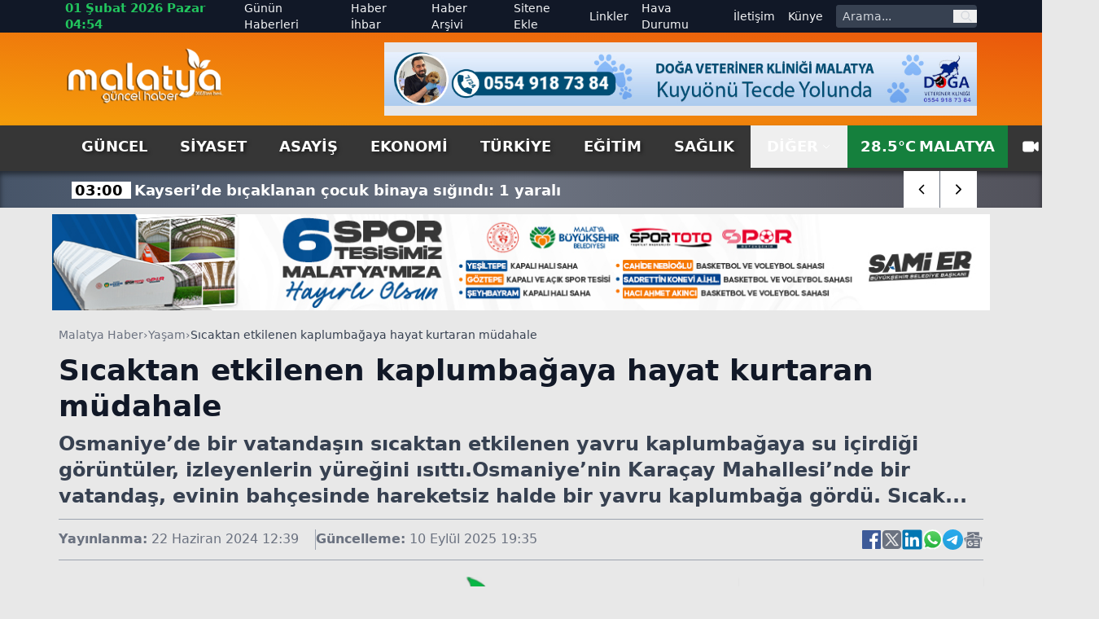

--- FILE ---
content_type: text/html; charset=utf-8
request_url: https://www.malatyaguncel.com/sicaktan-etkilenen-kaplumbagaya-hayat-kurtaran-mudahale-2556312h.htm
body_size: 20440
content:
<!DOCTYPE html>
<html lang="tr" class="light scroll-smooth" data-theme="light" data-rtl="false" prefix="og: https://ogp.me/ns# fb: https://ogp.me/ns/fb# article: https://ogp.me/ns/article#">
<head>
    <meta charset="utf-8" />
    <meta name="viewport" content="width=device-width, initial-scale=1.0" />
    
    <title>Sıcaktan etkilenen kaplumbağaya hayat kurtaran müdahale</title>
    <meta name="description" content="Osmaniye’de bir vatandaşın sıcaktan etkilenen yavru kaplumbağaya su içirdiği görüntüler, izleyenlerin yüreğini ısıttı.Osmaniye’nin Karaçay Mahallesi’nde bir vatandaş, evinin bahçesinde hareketsiz halde bir yavru kaplumbağa gördü. Sıcak..." />
    <!-- Open Graph Meta -->
    <meta property="og:title" content="Sıcaktan etkilenen kaplumbağaya hayat kurtaran müdahale">
    <meta property="og:description" content="Osmaniye’de bir vatandaşın sıcaktan etkilenen yavru kaplumbağaya su içirdiği görüntüler, izleyenlerin yüreğini ısıttı.Osmaniye’nin Karaçay Mahallesi’nde bir vatandaş, evinin bahçesinde hareketsiz halde bir yavru kaplumbağa gördü. Sıcak...">
    <meta property="og:type" content="website">
    <meta property="og:url" content="https://www.malatyaguncel.com/sicaktan-etkilenen-kaplumbagaya-hayat-kurtaran-mudahale-2556312h.htm">
    <meta property="og:image" content="https://www.malatyaguncel.com/assets/images/default.png">
    <meta property="og:image:alt" content="Sıcaktan etkilenen kaplumbağaya hayat kurtaran müdahale">
    <meta property="og:image:width" content="1280">
    <meta property="og:image:height" content="720">
    <meta property="og:locale" content="tr_TR">
    <meta property="og:site_name" content="Malatya Haber">

    <!-- Twitter Meta -->
    <meta name="twitter:card" content="summary_large_image">
    <meta name="twitter:title" content="Sıcaktan etkilenen kaplumbağaya hayat kurtaran müdahale">
    <meta name="twitter:description" content="Osmaniye’de bir vatandaşın sıcaktan etkilenen yavru kaplumbağaya su içirdiği görüntüler, izleyenlerin yüreğini ısıttı.Osmaniye’nin Karaçay Mahallesi’nde bir vatandaş, evinin bahçesinde hareketsiz halde bir yavru kaplumbağa gördü. Sıcak...">
    <meta name="twitter:image" content="https://www.malatyaguncel.com/assets/images/default.png">
    <meta name="twitter:image:alt" content="Sıcaktan etkilenen kaplumbağaya hayat kurtaran müdahale">
    <meta name="twitter:site" content="@malatyaguncelhaber">
    <meta name="twitter:creator" content="@malatyaguncel">
    <meta name="twitter:url" content="https://www.malatyaguncel.com/sicaktan-etkilenen-kaplumbagaya-hayat-kurtaran-mudahale-2556312h.htm">

    <meta name="news_keywords" content="">
    <meta name="standout" content="https://www.malatyaguncel.com/sicaktan-etkilenen-kaplumbagaya-hayat-kurtaran-mudahale-2556312h.htm">
    <meta property="article:author" content="Malatya Haber">
    <meta property="article:published_time" content="2024-06-22T12:39:00+03:00" />
    <meta property="article:modified_time" content="2025-09-10T19:35:12+03:00" />
    <meta property="og:updated_time" content="2025-09-10T19:35:12+03:00" />
    <meta name="dateModified" content="2025-09-10T19:35:12+03:00" />
    <meta name="datePublished" content="2024-06-22T12:39:00+03:00" />
    <meta name="url" content="https://www.malatyaguncel.com/sicaktan-etkilenen-kaplumbagaya-hayat-kurtaran-mudahale-2556312h.htm">
    <link rel="amphtml" href="https://www.malatyaguncel.com/amp/sicaktan-etkilenen-kaplumbagaya-hayat-kurtaran-mudahale-2556312h.htm">
    <meta name="article:section" content="Yaşam">
    <meta name="author" content="Malatya Haber">

    <!-- NewsArticle -->
    <script type="application/ld+json">
        
        {
          "@context": "https://schema.org",
          "@type": "NewsArticle",
          "url": "https://www.malatyaguncel.com/sicaktan-etkilenen-kaplumbagaya-hayat-kurtaran-mudahale-2556312h.htm",
          "headline": "S\u0131caktan etkilenen kaplumba\u011Faya hayat kurtaran m\u00FCdahale",
          "articleSection": "Yaşam",
          "genre": "news",
          "publishingPrinciples": "https://www.malatyaguncel.com/yayin-ilkeleri.htm",
          "dateCreated": "2024-06-22T12:39:00+03:00",
          "datePublished": "2024-06-22T12:39:00+03:00",
          "dateModified": "2025-09-10T19:35:12+03:00",
          "wordCount": 92,
          "mainEntityOfPage": {
            "@type": "WebPage",
            "@id": "https://www.malatyaguncel.com/sicaktan-etkilenen-kaplumbagaya-hayat-kurtaran-mudahale-2556312h.htm"
          },
          "description": "Osmaniye\u2019de bir vatanda\u015F\u0131n s\u0131caktan etkilenen yavru kaplumba\u011Faya su i\u00E7irdi\u011Fi g\u00F6r\u00FCnt\u00FCler, izleyenlerin y\u00FCre\u011Fini \u0131s\u0131tt\u0131.Osmaniye\u2019nin Kara\u00E7ay Mahallesi\u2019nde bir vatanda\u015F, evinin bah\u00E7esinde hareketsiz halde bir yavru kaplumba\u011Fa g\u00F6rd\u00FC. S\u0131cak...",
          "inLanguage": "tr-TR",
          "image": {
            "@type": "ImageObject",
            "url": "https://www.malatyaguncel.com/assets/images/default.png",
            "height": 440,
            "width": 880
          },
          "publisher": {
            "@type": "NewsMediaOrganization",
            "name": "Malatya Haber",
            "logo": {
              "@type": "ImageObject",
              "url": "https://www.malatyaguncel.com/d/ayarlar/logo_1753646074.png",
              "width": 1280,
              "height": 720
            }
          },
          "author": {
            "@type": "Person",
            "name": "Malatya Haber",
            "url": "https://www.malatyaguncel.com"
          },
          "isAccessibleForFree": true
        }
    </script>


    

<script type="application/ld+json">
    {"@context":"https://schema.org","@type":"NewsMediaOrganization","url":"https://www.malatyaguncel.com","name":"Malatya Haber","ethicsPolicy":"https://www.malatyaguncel.com/yayin-ilkeleri.htm","diversityPolicy":"https://www.malatyaguncel.com/topluluk-kurallari.htm","founder":[{"@type":"Person","name":"Malatya Güncel Haber"}],"sameAs":[],"contactPoint":[{"@type":"ContactPoint","contactType":"general contact","areaServed":"TR","availableLanguage":"Turkish","telephone":"0422 123 45 67","email":"malatyaguncel@gmail.com"}],"logo":"https://www.malatyaguncel.comayarlar/logo_1753646074.png"}
</script>

    

<script type="application/ld+json">
    {"@context":"https://schema.org","@type":"SiteNavigationElement","@graph":[{"@type":"SiteNavigationElement","@id":"https://www.malatyaguncel.com/guncel-haberleri-2hk.htm","name":"Güncel","url":"https://www.malatyaguncel.com/guncel-haberleri-2hk.htm"},{"@type":"SiteNavigationElement","@id":"https://www.malatyaguncel.com/siyaset-haberleri-3hk.htm","name":"Siyaset","url":"https://www.malatyaguncel.com/siyaset-haberleri-3hk.htm"},{"@type":"SiteNavigationElement","@id":"https://www.malatyaguncel.com/asayis-haberleri-24hk.htm","name":"Asayiş","url":"https://www.malatyaguncel.com/asayis-haberleri-24hk.htm"},{"@type":"SiteNavigationElement","@id":"https://www.malatyaguncel.com/ekonomi-haberleri-4hk.htm","name":"Ekonomi","url":"https://www.malatyaguncel.com/ekonomi-haberleri-4hk.htm"},{"@type":"SiteNavigationElement","@id":"https://www.malatyaguncel.com/turkiye-haberleri-6hk.htm","name":"Türkiye","url":"https://www.malatyaguncel.com/turkiye-haberleri-6hk.htm"},{"@type":"SiteNavigationElement","@id":"https://www.malatyaguncel.com/egitim-haberleri-8hk.htm","name":"Eğitim","url":"https://www.malatyaguncel.com/egitim-haberleri-8hk.htm"},{"@type":"SiteNavigationElement","@id":"https://www.malatyaguncel.com/saglik-haberleri-9hk.htm","name":"Sağlık","url":"https://www.malatyaguncel.com/saglik-haberleri-9hk.htm"},{"@type":"SiteNavigationElement","@id":"https://www.malatyaguncel.com/teknoloji-haberleri-15hk.htm","name":"Teknoloji","url":"https://www.malatyaguncel.com/teknoloji-haberleri-15hk.htm"},{"@type":"SiteNavigationElement","@id":"https://www.malatyaguncel.com/spor-haberleri-7hk.htm","name":"Spor","url":"https://www.malatyaguncel.com/spor-haberleri-7hk.htm"},{"@type":"SiteNavigationElement","@id":"https://www.malatyaguncel.com/sinema-haberleri-34hk.htm","name":"Sinema","url":"https://www.malatyaguncel.com/sinema-haberleri-34hk.htm"},{"@type":"SiteNavigationElement","@id":"https://www.malatyaguncel.com/kultur-haberleri-26hk.htm","name":"Kültür","url":"https://www.malatyaguncel.com/kultur-haberleri-26hk.htm"},{"@type":"SiteNavigationElement","@id":"https://www.malatyaguncel.com/dunya-haberleri-38hk.htm","name":"Dünya","url":"https://www.malatyaguncel.com/dunya-haberleri-38hk.htm"},{"@type":"SiteNavigationElement","@id":"https://www.malatyaguncel.com/yasam-haberleri-40hk.htm","name":"Yaşam","url":"https://www.malatyaguncel.com/yasam-haberleri-40hk.htm"},{"@type":"SiteNavigationElement","@id":"https://www.malatyaguncel.com/magazin-haberleri-41hk.htm","name":"Magazin","url":"https://www.malatyaguncel.com/magazin-haberleri-41hk.htm"},{"@type":"SiteNavigationElement","@id":"https://www.malatyaguncel.com/yerel-haberleri-61hk.htm","name":"Yerel","url":"https://www.malatyaguncel.com/yerel-haberleri-61hk.htm"},{"@type":"SiteNavigationElement","@id":"https://www.malatyaguncel.com/is-ilanlari","name":"İş ilanları","url":"https://www.malatyaguncel.com/is-ilanlari"},{"@type":"SiteNavigationElement","@id":"https://www.malatyaguncel.com/ihale","name":"İhale","url":"https://www.malatyaguncel.com/ihale"},{"@type":"SiteNavigationElement","@id":"https://www.malatyaguncel.com/oyun-77hk.htm","name":"Oyun","url":"https://www.malatyaguncel.com/oyun-77hk.htm"},{"@type":"SiteNavigationElement","@id":"https://www.malatyaguncel.com/malatya-haber-100hk.htm","name":"Malatya Haber","url":"https://www.malatyaguncel.com/malatya-haber-100hk.htm"},{"@type":"SiteNavigationElement","@id":"https://www.malatyaguncel.com/gunun-haberleri.htm","name":"Günün Haberleri","url":"https://www.malatyaguncel.com/gunun-haberleri.htm"},{"@type":"SiteNavigationElement","@id":"https://www.malatyaguncel.com/haber-ihbari.htm","name":"Haber İhbar","url":"https://www.malatyaguncel.com/haber-ihbari.htm"},{"@type":"SiteNavigationElement","@id":"https://www.malatyaguncel.com/haber-arsivi.htm","name":"Haber Arşivi","url":"https://www.malatyaguncel.com/haber-arsivi.htm"},{"@type":"SiteNavigationElement","@id":"https://www.malatyaguncel.com/sitene-ekle.htm","name":"Sitene Ekle","url":"https://www.malatyaguncel.com/sitene-ekle.htm"},{"@type":"SiteNavigationElement","@id":"https://www.malatyaguncel.com/faydali-linkler.htm","name":"Linkler","url":"https://www.malatyaguncel.com/faydali-linkler.htm"},{"@type":"SiteNavigationElement","@id":"https://www.malatyaguncel.com/hava-durumu.htm","name":"Hava Durumu","url":"https://www.malatyaguncel.com/hava-durumu.htm"},{"@type":"SiteNavigationElement","@id":"https://www.malatyaguncel.com/bize-ulasin.htm","name":"İletişim","url":"https://www.malatyaguncel.com/bize-ulasin.htm"},{"@type":"SiteNavigationElement","@id":"https://www.malatyaguncel.com/kunye.htm","name":"Künye","url":"https://www.malatyaguncel.com/kunye.htm"}]}
</script>

    
<script type="application/ld+json">
    {"@context":"https://schema.org","@type":"BreadcrumbList","itemListElement":[{"@type":"ListItem","position":1,"name":"Ana Sayfa","item":"https://www.malatyaguncel.com/"},{"@type":"ListItem","position":2,"name":"Yaşam","item":"https://www.malatyaguncel.com/yasam-haberleri-40hk.htm"},{"@type":"ListItem","position":3,"name":"Sıcaktan etkilenen kaplumbağaya hayat kurtaran müdahale","item":"https://www.malatyaguncel.com/sicaktan-etkilenen-kaplumbagaya-hayat-kurtaran-mudahale-2556312h.htm"}]}
</script>


    <meta name="apple-mobile-web-app-status-bar-style" content="rgb(255, 255, 255)">
    <meta name="msapplication-navbutton-color" content="rgb(255, 255, 255)">
    <meta name="theme-color" content="rgb(255, 255, 255)">
    <meta name="google-site-verification" content="">
    <meta name="yandex-verification" content="">
    <meta name="msvalidate.01" content="">
    <meta name="robots" content="max-image-preview:large">
    <link rel="alternate" type="application/rss+xml" title="RSS servisi" href="https://www.malatyaguncel.com/rss">

    <link rel="canonical" href="https://www.malatyaguncel.com/sicaktan-etkilenen-kaplumbagaya-hayat-kurtaran-mudahale-2556312h.htm">
    <link rel="icon" href="/assets/images/favicon_1753652473.ico" type="image/x-icon">
    <link rel="stylesheet" href="/css/site.min.css?v=YVOuuYYLKEGVjhHlO29FZRPSSS6NAhaofXX_2xRC-2w" />
    <link rel="stylesheet" href="/MalatyaGuncel.styles.css?v=xNWcnx5SiMzpdO-GfIW_j7-rdkrRvrdPS5m4QpdmyjE" />
    <link rel="stylesheet" href="/lib/swiper/swiper-bundle.min.css?v=dMpqrlRo28kkeQw7TSGaCJuQo0utU6D3yjpz5ztvWrg" />
    <script src="https://unpkg.com/lucide@latest"></script>
</head>
<body class="bg-[#e8e8e8] relative">
    <header class="w-full bg-slate-200 text-gray-900">
    <!-- Top Nav -->
    <div class="hidden lg:block bg-gray-900 text-gray-100 text-sm">
        <div class="max-w-6xl mx-auto flex items-center justify-between px-4 h-10 overflow-hidden">
            <!-- Sol -->
            <div class="flex items-center space-x-4">
                <!-- Tarih / Saat -->
                <span class="font-bold text-green-500 text-[15px] hover:text-orange-300">
                    01 &#x15E;ubat 2026 Pazar 04:54
                </span>
            </div>
            <!-- Sağ -->
            <div class="flex items-center space-x-4">
                <!-- Menü Linkleri -->
                <nav class="hidden lg:flex items-center space-x-4 text-sm">
                    <a href="https://www.malatyaguncel.com/gunun-haberleri.htm"
                       class="hover:text-red-400 ">
                        Günün Haberleri
                    </a>

                    <a href="https://www.malatyaguncel.com/haber-ihbari.htm"
                       class="hover:text-orange-400 ">
                        Haber İhbar
                    </a>

                    <a href="https://www.malatyaguncel.com/haber-arsivi.htm"
                       class="hover:text-amber-400 ">
                        Haber Arşivi
                    </a>

                    <a href="https://www.malatyaguncel.com/sitene-ekle.htm"
                       class="hover:text-yellow-400 ">
                        Sitene Ekle
                    </a>

                    <a href="https://www.malatyaguncel.com/faydali-linkler.htm"
                       class="hover:text-green-400 ">
                        Linkler
                    </a>

                    <a href="https://www.malatyaguncel.com/hava-durumu.htm"
                       class="hover:text-sky-400 ">
                        Hava Durumu
                    </a>

                    <a href="https://www.malatyaguncel.com/bize-ulasin.htm"
                       class="hover:text-lime-400 ">
                        İletişim
                    </a>

                    <a href="https://www.malatyaguncel.com/kunye.htm"
                       class="hover:text-green-400 ">
                        Künye
                    </a>
                </nav>
                <!-- Arama Kutusu -->
                <form action="/arama" method="get" class="hidden lg:flex items-center bg-gray-700 rounded overflow-hidden">
                    <input type="text" name="q" placeholder="Arama..."
                           class="px-2 py-1 text-sm bg-gray-700 text-white placeholder-gray-300 focus:outline-none focus:bg-gray-600 w-36">
                    <button type="submit" class="px-2 text-gray-300 hover:text-white" aria-label="ara">
                        <svg class="w-4 h-4" fill="none" stroke="currentColor" stroke-width="2"
                             viewBox="0 0 24 24">
                            <path stroke-linecap="round" stroke-linejoin="round"
                                  d="M21 21l-4.35-4.35M17 10a7 7 0 11-14 0 7 7 0 0114 0z" />
                        </svg>
                    </button>
                </form>
            </div>
        </div>
    </div>
    
    <!-- Logo + Reklam + Hamburger -->
    <div class="bg-gradient-to-tr from-amber-500 to-orange-600">
        
        <div class="max-w-6xl mx-auto hidden lg:flex items-center justify-between px-4 py-3 overflow-hidden">
            <!-- Logo -->
            <a title="Malatya Haber" href="/">
                <img src="https://www.malatyaguncel.com/assets/images/logo-guncel.png" alt="Malatya Haber"
                     class="w-[130px] lg:w-[195px] h-auto" />
            </a>

            <!-- Reklam (sadece masaüstünde) -->
                <div class="hidden md:flex w-[728px] h-[90px] bg-gray-200 items-center justify-center text-gray-600 text-sm">
                    <img src="https://www.malatyaguncel.com//d/mguncel/c958b3c1-a804-44db-8f06-9c051b6ffa51.jpg" class="w-full" alt="Reklam" />
    </div>


        </div>
    </div>
    <!--MOBIL NAV-->
    <div class="md:hidden fixed top-0 mb-5 bg-green-700 left-0 w-full flex-1 items-center z-50 border-b-[3px] border-t-[5px] border-gray-900">
        <div class="w-full flex items-center justify-between px-4">
            <!-- Logo -->
            <a title="Malatya Haber" href="/">
                <img src="/assets/images/logo.png" alt="Malatya Haber" class="w-[150px] h-auto" />
            </a>

            <!-- Hamburger (sadece mobilde) -->
            <button id="menuToggle">
                <svg class="w-8 h-8" fill="none" stroke="currentColor" stroke-width="2"
                     viewBox="0 0 24 24">
                    <path stroke-linecap="round" stroke-linejoin="round"
                          d="M4 6h16M4 12h16M4 18h16" />
                </svg>
            </button>
       </div>
        <!--SON DAKIKA-->
        <div class="w-full bg-[#3B3B3B] shadow-lg">
            <div class="max-w-[1120px] mx-auto flex items-center h-[45px] relative overflow-hidden">
                <div class="hidden lg:flex items-center text-center justify-center w-[170px] h-[30px] bg-[#ff9c00] text-[20px] text-white font-arial font-bold mr-2">
                    <span class="custom-shadow">SON DAKİKA</span>
                </div>
                <div class="swiper breaking-news !w-full h-[30px] text-white text-[15px] items-center justify-start sm:text-[18px] overflow-hidden">
                    <div class="swiper-wrapper">
                            <div class="swiper-slide w-auto flex items-center mt-[2px] px-2">
                                <a href="https://www.malatyaguncel.com/kayseri-de-bicaklanan-cocuk-binaya-sigindi-1-yara-3050840h.htm" class="hover:underline" title="Kayseri&#x2019;de b&#x131;&#xE7;aklanan &#xE7;ocuk binaya s&#x131;&#x11F;&#x131;nd&#x131;: 1 yaral&#x131;&#xA;">
                                    <span class="font-bold px-1 bg-white text-black mr-1 text-center w-auto">
                                        03:00
                                    </span>
                                    <span class="font-bold">Kayseri&#x2019;de b&#x131;&#xE7;aklanan &#xE7;ocuk binaya s&#x131;&#x11F;&#x131;nd&#x131;: 1 yaral&#x131;&#xA;</span>
                                </a>
                            </div>
                            <div class="swiper-slide w-auto flex items-center mt-[2px] px-2">
                                <a href="https://www.malatyaguncel.com/bursa-da-film-gibi-operasyon-pompaci-kiligiyla-ya-3050839h.htm" class="hover:underline" title="Bursa&#x2019;da film gibi operasyon: Pompac&#x131; k&#x131;l&#x131;&#x11F;&#x131;yla yakaland&#x131;lar, el bombas&#x131; ve silah ele ge&#xE7;irildi&#xA;">
                                    <span class="font-bold px-1 bg-white text-black mr-1 text-center w-auto">
                                        02:45
                                    </span>
                                    <span class="font-bold">Bursa&#x2019;da film gibi operasyon: Pompac&#x131; k&#x131;l&#x131;&#x11F;&#x131;yla yakaland&#x131;lar, el bombas&#x131; ve silah ele ge&#xE7;irildi&#xA;</span>
                                </a>
                            </div>
                            <div class="swiper-slide w-auto flex items-center mt-[2px] px-2">
                                <a href="https://www.malatyaguncel.com/balkonda-montaj-sirasinda-dusen-isci-hayatini-kayb-3050838h.htm" class="hover:underline" title="Balkonda montaj s&#x131;ras&#x131;nda d&#xFC;&#x15F;en i&#x15F;&#xE7;i hayat&#x131;n&#x131; kaybetti&#xA;">
                                    <span class="font-bold px-1 bg-white text-black mr-1 text-center w-auto">
                                        02:34
                                    </span>
                                    <span class="font-bold">Balkonda montaj s&#x131;ras&#x131;nda d&#xFC;&#x15F;en i&#x15F;&#xE7;i hayat&#x131;n&#x131; kaybetti&#xA;</span>
                                </a>
                            </div>
                            <div class="swiper-slide w-auto flex items-center mt-[2px] px-2">
                                <a href="https://www.malatyaguncel.com/yogun-yagis-sonrasi-koy-yolunda-cokme-meydana-geld-3050837h.htm" class="hover:underline" title="Yo&#x11F;un ya&#x11F;&#x131;&#x15F; sonras&#x131; k&#xF6;y yolunda &#xE7;&#xF6;kme meydana geldi&#xA;">
                                    <span class="font-bold px-1 bg-white text-black mr-1 text-center w-auto">
                                        02:34
                                    </span>
                                    <span class="font-bold">Yo&#x11F;un ya&#x11F;&#x131;&#x15F; sonras&#x131; k&#xF6;y yolunda &#xE7;&#xF6;kme meydana geldi&#xA;</span>
                                </a>
                            </div>
                            <div class="swiper-slide w-auto flex items-center mt-[2px] px-2">
                                <a href="https://www.malatyaguncel.com/halic-koprusu-nde-yanan-otomobili-yoldan-gecen-su-3050836h.htm" class="hover:underline" title="Hali&#xE7; K&#xF6;pr&#xFC;s&#xFC;&#x2019;nde yanan otomobili yoldan ge&#xE7;en su tankeri s&#xF6;nd&#xFC;rd&#xFC;&#xA;">
                                    <span class="font-bold px-1 bg-white text-black mr-1 text-center w-auto">
                                        02:27
                                    </span>
                                    <span class="font-bold">Hali&#xE7; K&#xF6;pr&#xFC;s&#xFC;&#x2019;nde yanan otomobili yoldan ge&#xE7;en su tankeri s&#xF6;nd&#xFC;rd&#xFC;&#xA;</span>
                                </a>
                            </div>
                            <div class="swiper-slide w-auto flex items-center mt-[2px] px-2">
                                <a href="https://www.malatyaguncel.com/sariyer-de-ayni-yerde-ayni-sekilde-ikinci-kez-bir-3050835h.htm" class="hover:underline" title="Sar&#x131;yer&#x2019;de ayn&#x131; yerde ayn&#x131; &#x15F;ekilde ikinci kez bir ara&#xE7; mendirekte as&#x131;l&#x131; kald&#x131;. O anlar kamerada&#xA;">
                                    <span class="font-bold px-1 bg-white text-black mr-1 text-center w-auto">
                                        01:58
                                    </span>
                                    <span class="font-bold">Sar&#x131;yer&#x2019;de ayn&#x131; yerde ayn&#x131; &#x15F;ekilde ikinci kez bir ara&#xE7; mendirekte as&#x131;l&#x131; kald&#x131;. O anlar kamerada&#xA;</span>
                                </a>
                            </div>
                            <div class="swiper-slide w-auto flex items-center mt-[2px] px-2">
                                <a href="https://www.malatyaguncel.com/kocaeli-de-metal-isleme-atolyesinde-yangin-3050834h.htm" class="hover:underline" title="Kocaeli&#x2019;de metal i&#x15F;leme at&#xF6;lyesinde yang&#x131;n&#xA;">
                                    <span class="font-bold px-1 bg-white text-black mr-1 text-center w-auto">
                                        01:47
                                    </span>
                                    <span class="font-bold">Kocaeli&#x2019;de metal i&#x15F;leme at&#xF6;lyesinde yang&#x131;n&#xA;</span>
                                </a>
                            </div>
                            <div class="swiper-slide w-auto flex items-center mt-[2px] px-2">
                                <a href="https://www.malatyaguncel.com/iranli-sahis-uzerinde-510-gram-eroin-ele-gecirildi-3050833h.htm" class="hover:underline" title="&#x130;ranl&#x131; &#x15F;ah&#x131;s &#xFC;zerinde 510 gram eroin ele ge&#xE7;irildi.&#xA;">
                                    <span class="font-bold px-1 bg-white text-black mr-1 text-center w-auto">
                                        01:19
                                    </span>
                                    <span class="font-bold">&#x130;ranl&#x131; &#x15F;ah&#x131;s &#xFC;zerinde 510 gram eroin ele ge&#xE7;irildi.&#xA;</span>
                                </a>
                            </div>
                            <div class="swiper-slide w-auto flex items-center mt-[2px] px-2">
                                <a href="https://www.malatyaguncel.com/fenerbahce-nin-yeni-transferi-sidiki-cherif-istan-3050832h.htm" class="hover:underline" title="Fenerbah&#xE7;e&#x2019;nin yeni transferi Sidiki Cherif, &#x130;stanbul&#x2019;da&#xA;">
                                    <span class="font-bold px-1 bg-white text-black mr-1 text-center w-auto">
                                        00:59
                                    </span>
                                    <span class="font-bold">Fenerbah&#xE7;e&#x2019;nin yeni transferi Sidiki Cherif, &#x130;stanbul&#x2019;da&#xA;</span>
                                </a>
                            </div>
                            <div class="swiper-slide w-auto flex items-center mt-[2px] px-2">
                                <a href="https://www.malatyaguncel.com/derya-bedavaci-kapadokya-da-sahne-aldi-3050831h.htm" class="hover:underline" title="Derya Bedavac&#x131; Kapadokya&#x2019;da sahne ald&#x131;&#xA;">
                                    <span class="font-bold px-1 bg-white text-black mr-1 text-center w-auto">
                                        00:47
                                    </span>
                                    <span class="font-bold">Derya Bedavac&#x131; Kapadokya&#x2019;da sahne ald&#x131;&#xA;</span>
                                </a>
                            </div>
                            <div class="swiper-slide w-auto flex items-center mt-[2px] px-2">
                                <a href="https://www.malatyaguncel.com/fenerbahce-nin-anlasmaya-vardigi-fransiz-golcu-sid-3050830h.htm" class="hover:underline" title="Fenerbah&#xE7;e&#x2019;nin anla&#x15F;maya vard&#x131;&#x11F;&#x131; Frans&#x131;z golc&#xFC; Sidiki Cherif, &#x130;stanbul&#x2019;a geldi.&#xA;">
                                    <span class="font-bold px-1 bg-white text-black mr-1 text-center w-auto">
                                        00:31
                                    </span>
                                    <span class="font-bold">Fenerbah&#xE7;e&#x2019;nin anla&#x15F;maya vard&#x131;&#x11F;&#x131; Frans&#x131;z golc&#xFC; Sidiki Cherif, &#x130;stanbul&#x2019;a geldi.&#xA;</span>
                                </a>
                            </div>
                            <div class="swiper-slide w-auto flex items-center mt-[2px] px-2">
                                <a href="https://www.malatyaguncel.com/istinat-duvarinin-park-halindeki-araclarin-uzerine-3050829h.htm" class="hover:underline" title="&#x130;stinat duvar&#x131;n&#x131;n park halindeki ara&#xE7;lar&#x131;n &#xFC;zerine &#xE7;&#xF6;kt&#xFC;&#x11F;&#xFC; anlar kamerada&#xA;">
                                    <span class="font-bold px-1 bg-white text-black mr-1 text-center w-auto">
                                        00:17
                                    </span>
                                    <span class="font-bold">&#x130;stinat duvar&#x131;n&#x131;n park halindeki ara&#xE7;lar&#x131;n &#xFC;zerine &#xE7;&#xF6;kt&#xFC;&#x11F;&#xFC; anlar kamerada&#xA;</span>
                                </a>
                            </div>
                            <div class="swiper-slide w-auto flex items-center mt-[2px] px-2">
                                <a href="https://www.malatyaguncel.com/disisleri-bakanligi-ndan-israil-in-ateskes-ihlalle-3050828h.htm" class="hover:underline" title="D&#x131;&#x15F;i&#x15F;leri Bakanl&#x131;&#x11F;&#x131;&#x2019;ndan &#x130;srail&#x2019;in ate&#x15F;kes ihlallerine k&#x131;nama&#xA;">
                                    <span class="font-bold px-1 bg-white text-black mr-1 text-center w-auto">
                                        23:48
                                    </span>
                                    <span class="font-bold">D&#x131;&#x15F;i&#x15F;leri Bakanl&#x131;&#x11F;&#x131;&#x2019;ndan &#x130;srail&#x2019;in ate&#x15F;kes ihlallerine k&#x131;nama&#xA;</span>
                                </a>
                            </div>
                            <div class="swiper-slide w-auto flex items-center mt-[2px] px-2">
                                <a href="https://www.malatyaguncel.com/sergen-yalcin-burasi-taraftarin-istedigi-takim-h-3050827h.htm" class="hover:underline" title="Sergen Yal&#xE7;&#x131;n: &quot;Buras&#x131; taraftar&#x131;n istedi&#x11F;i tak&#x131;m haline gelecek ama biraz bekleyin&quot;&#xA;">
                                    <span class="font-bold px-1 bg-white text-black mr-1 text-center w-auto">
                                        23:46
                                    </span>
                                    <span class="font-bold">Sergen Yal&#xE7;&#x131;n: &quot;Buras&#x131; taraftar&#x131;n istedi&#x11F;i tak&#x131;m haline gelecek ama biraz bekleyin&quot;&#xA;</span>
                                </a>
                            </div>
                            <div class="swiper-slide w-auto flex items-center mt-[2px] px-2">
                                <a href="https://www.malatyaguncel.com/trump-iran-a-iliskin-planimizi-korfez-deki-mutte-3050825h.htm" class="hover:underline" title="Trump: &quot;&#x130;ran&#x2019;a ili&#x15F;kin plan&#x131;m&#x131;z&#x131; K&#xF6;rfez&#x2019;deki m&#xFC;ttefiklerle payla&#x15F;amay&#x131;z&quot;&#xA;">
                                    <span class="font-bold px-1 bg-white text-black mr-1 text-center w-auto">
                                        23:45
                                    </span>
                                    <span class="font-bold">Trump: &quot;&#x130;ran&#x2019;a ili&#x15F;kin plan&#x131;m&#x131;z&#x131; K&#xF6;rfez&#x2019;deki m&#xFC;ttefiklerle payla&#x15F;amay&#x131;z&quot;&#xA;</span>
                                </a>
                            </div>
                    </div>
                </div>
                <div class="absolute top-0 right-0 w-auto inset-y-0 z-50 h-auto hidden md:flex items-center swiper-button-breaking">
                    <div class="swiper-button-breaking-prev w-[35px] sm:w-[45px] h-[30px] sm:h-[45px] bg-radial-[at_25%_25%] from-zinc-300 to-white to-75% flex items-center justify-center text-[12px] font-bold cursor-pointer border-r border-gray-500">
                        <i data-lucide="chevron-left" class="w-[35px] sm:w-[45px] h-[30px] sm:h-[45px] bg-white px-3 hover:bg-[#ff9c00] hover:text-white"></i>
                    </div>
                    <div class="swiper-button-breaking-next w-[35px] sm:w-[45px] h-[30px] sm:h-[45px] bg-radial-[at_25%_25%] from-white to-zinc-300 to-75% flex items-center justify-center text-[12px] font-bold cursor-pointer">
                        <i data-lucide="chevron-right" class="w-[35px] sm:w-[45px] h-[30px] sm:h-[45px] bg-white px-3 hover:bg-[#ff9c00] hover:text-white"></i>
                    </div>
                </div>
            </div>
        </div>
    </div>
    <!-- Menü (Masaüstü) -->
    <div id="stickyNavbar" class="bg-[#363636] w-full transition-all duration-300 ease-in-out z-[1000]" style="box-shadow: 0 4px 6px rgba(0,0,0,0.5);">
        <nav class="hidden md:flex max-w-6xl mx-auto items-center justify-between px-4 text-lg text-white font-semibold uppercase">
            <div class="flex justify-start items-center">
                    <a href="https://www.malatyaguncel.com/guncel-haberleri-2hk.htm" title="G&#xFC;ncel" class="px-5 py-3 hover:text-white hover:bg-gradient-to-b hover:from-green-800 hover:to-green-500 custom-shadow ">
                        G&#xFC;ncel
                    </a>
                    <a href="https://www.malatyaguncel.com/siyaset-haberleri-3hk.htm" title="Siyaset" class="px-5 py-3 hover:text-white hover:bg-gradient-to-b hover:from-green-800 hover:to-green-500 custom-shadow ">
                        Siyaset
                    </a>
                    <a href="https://www.malatyaguncel.com/asayis-haberleri-24hk.htm" title="Asayi&#x15F;" class="px-5 py-3 hover:text-white hover:bg-gradient-to-b hover:from-green-800 hover:to-green-500 custom-shadow ">
                        Asayi&#x15F;
                    </a>
                    <a href="https://www.malatyaguncel.com/ekonomi-haberleri-4hk.htm" title="Ekonomi" class="px-5 py-3 hover:text-white hover:bg-gradient-to-b hover:from-green-800 hover:to-green-500 custom-shadow ">
                        Ekonomi
                    </a>
                    <a href="https://www.malatyaguncel.com/turkiye-haberleri-6hk.htm" title="T&#xFC;rkiye" class="px-5 py-3 hover:text-white hover:bg-gradient-to-b hover:from-green-800 hover:to-green-500 custom-shadow ">
                        T&#xFC;rkiye
                    </a>
                    <a href="https://www.malatyaguncel.com/egitim-haberleri-8hk.htm" title="E&#x11F;itim" class="px-5 py-3 hover:text-white hover:bg-gradient-to-b hover:from-green-800 hover:to-green-500 custom-shadow ">
                        E&#x11F;itim
                    </a>
                    <a href="https://www.malatyaguncel.com/saglik-haberleri-9hk.htm" title="Sa&#x11F;l&#x131;k" class="px-5 py-3 hover:text-white hover:bg-gradient-to-b hover:from-green-800 hover:to-green-500 custom-shadow ">
                        Sa&#x11F;l&#x131;k
                    </a>
            </div>
            <div class="flex justify-end items-center">
                <div class="relative group">
                    <button class="flex items-center space-x-1 px-5 py-3 group-hover:text-white group-hover:bg-gradient-to-b group-hover:from-black group-hover:to-slate-500">
                        <span>DİĞER</span>
                        <svg class="w-3 h-3" fill="none" stroke="currentColor" stroke-width="2" viewBox="0 0 24 24">
                            <path stroke-linecap="round" stroke-linejoin="round" d="M19 9l-7 7-7-7" />
                        </svg>
                    </button>
                    <div class="absolute right-0 top-full w-[200px] py-1 z-[1000] opacity-0 scale-y-0 pointer-events-none
              group-hover:opacity-100 group-hover:scale-y-100 group-hover:pointer-events-auto
              bg-zinc-500 border border-gray-300 shadow-lg text-base font-semibold
              transition duration-200 ease-out transform origin-top">
                            <a href="https://www.malatyaguncel.com/teknoloji-haberleri-15hk.htm" title="Teknoloji" class="block px-4 py-1 hover:bg-green-600 hover:text-white ">Teknoloji</a>
                            <a href="https://www.malatyaguncel.com/spor-haberleri-7hk.htm" title="Spor" class="block px-4 py-1 hover:bg-green-600 hover:text-white ">Spor</a>
                            <a href="https://www.malatyaguncel.com/sinema-haberleri-34hk.htm" title="Sinema" class="block px-4 py-1 hover:bg-green-600 hover:text-white ">Sinema</a>
                            <a href="https://www.malatyaguncel.com/kultur-haberleri-26hk.htm" title="K&#xFC;lt&#xFC;r" class="block px-4 py-1 hover:bg-green-600 hover:text-white ">K&#xFC;lt&#xFC;r</a>
                            <a href="https://www.malatyaguncel.com/dunya-haberleri-38hk.htm" title="D&#xFC;nya" class="block px-4 py-1 hover:bg-green-600 hover:text-white ">D&#xFC;nya</a>
                            <a href="https://www.malatyaguncel.com/yasam-haberleri-40hk.htm" title="Ya&#x15F;am" class="block px-4 py-1 hover:bg-green-600 hover:text-white ">Ya&#x15F;am</a>
                            <a href="https://www.malatyaguncel.com/magazin-haberleri-41hk.htm" title="Magazin" class="block px-4 py-1 hover:bg-green-600 hover:text-white ">Magazin</a>
                            <a href="https://www.malatyaguncel.com/yerel-haberleri-61hk.htm" title="Yerel" class="block px-4 py-1 hover:bg-green-600 hover:text-white ">Yerel</a>
                            <a href="https://www.malatyaguncel.com/is-ilanlari" title="&#x130;&#x15F; ilanlar&#x131;" class="block px-4 py-1 hover:bg-green-600 hover:text-white ">&#x130;&#x15F; ilanlar&#x131;</a>
                            <a href="https://www.malatyaguncel.com/ihale" title="&#x130;hale" class="block px-4 py-1 hover:bg-green-600 hover:text-white ">&#x130;hale</a>
                            <a href="https://www.malatyaguncel.com/oyun-77hk.htm" title="Oyun" class="block px-4 py-1 hover:bg-green-600 hover:text-white ">Oyun</a>
                            <a href="https://www.malatyaguncel.com/malatya-haber-100hk.htm" title="Malatya Haber" class="block px-4 py-1 hover:bg-green-600 hover:text-white ">Malatya Haber</a>
                    </div>
                </div>
                <!-- Hava Durumu -->
                <div class="hidden sm:flex items-center space-x-1 bg-green-700 px-4 py-3">
                    <span>28.5°C</span>
                    <span class="hidden md:inline">Malatya</span>
                </div>
                <a href="https://www.malatyaguncel.com/video-galeri.htm" title="Video Galeri" class="px-4 py-3 hover:text-white hover:bg-gradient-to-b hover:from-black hover:to-slate-500 custom-shadow">
                    <svg xmlns="http://www.w3.org/2000/svg" width="24" height="24" viewBox="0 0 24 24"><path fill="currentColor" d="M5 5.5a2.75 2.75 0 0 0-2.75 2.75v7.5A2.75 2.75 0 0 0 5 18.5h8.5a2.75 2.75 0 0 0 2.75-2.75v-1.594l3.419 3.045c.805.717 2.081.145 2.081-.934V7.365c0-1.08-1.276-1.651-2.081-.934L16.25 9.476V8.25A2.75 2.75 0 0 0 13.5 5.5z" /></svg>
                </a>
                <a href="https://www.malatyaguncel.com/foto-galeri.htm" title="Foto Galeri" class="px-4 py-3 hover:text-white hover:bg-gradient-to-b hover:from-black hover:to-slate-500 custom-shadow">
                    <svg xmlns="http://www.w3.org/2000/svg" width="24" height="24" viewBox="0 0 24 24"><path fill="currentColor" d="M8.75 12.75a3.25 3.25 0 1 1 6.5 0a3.25 3.25 0 0 1-6.5 0" /><path fill="currentColor" d="M7.882 2h8.236l1.5 3H23v16H1V5h5.382zM6.75 12.75a5.25 5.25 0 1 0 10.5 0a5.25 5.25 0 0 0-10.5 0" /></svg>
                </a>
            </div>
        </nav>
        <!-- Scroll Progress Bar -->
        <div id="scrollProgress" class="h-[4px] bg-green-500 w-0 transition-all duration-75"></div>
    </div>
</header>

<!-- FULLSCREEN MENÜ (Sadece Mobilde) -->
<div id="mobileMenu"
     class="fixed top-0 left-0 w-full h-full bg-gray-900 text-white transform -translate-x-full transition-transform duration-300 ease-in-out z-50 md:hidden">
    <div class="flex items-center justify-between px-4 py-3 border-b border-gray-700">
        <span class="text-lg font-bold">MENÜ</span>
        <button id="menuClose">
            <svg class="w-8 h-8" fill="none" stroke="currentColor" stroke-width="2"
                 viewBox="0 0 24 24">
                <path stroke-linecap="round" stroke-linejoin="round"
                      d="M6 18L18 6M6 6l12 12" />
            </svg>
        </button>
    </div>

    <nav class="flex flex-col px-6 py-6 space-y-4 text-lg font-semibold uppercase mb-5 pb-5">
            <a href="https://www.malatyaguncel.com/guncel-haberleri-2hk.htm" title="G&#xFC;ncel" class="hover:text-green-400">G&#xFC;ncel</a>
            <a href="https://www.malatyaguncel.com/siyaset-haberleri-3hk.htm" title="Siyaset" class="hover:text-green-400">Siyaset</a>
            <a href="https://www.malatyaguncel.com/asayis-haberleri-24hk.htm" title="Asayi&#x15F;" class="hover:text-green-400">Asayi&#x15F;</a>
            <a href="https://www.malatyaguncel.com/ekonomi-haberleri-4hk.htm" title="Ekonomi" class="hover:text-green-400">Ekonomi</a>
            <a href="https://www.malatyaguncel.com/turkiye-haberleri-6hk.htm" title="T&#xFC;rkiye" class="hover:text-green-400">T&#xFC;rkiye</a>
            <a href="https://www.malatyaguncel.com/egitim-haberleri-8hk.htm" title="E&#x11F;itim" class="hover:text-green-400">E&#x11F;itim</a>
            <a href="https://www.malatyaguncel.com/saglik-haberleri-9hk.htm" title="Sa&#x11F;l&#x131;k" class="hover:text-green-400">Sa&#x11F;l&#x131;k</a>
            <a href="https://www.malatyaguncel.com/teknoloji-haberleri-15hk.htm" title="Teknoloji" class="hover:text-green-400">Teknoloji</a>
            <a href="https://www.malatyaguncel.com/spor-haberleri-7hk.htm" title="Spor" class="hover:text-green-400">Spor</a>
            <a href="https://www.malatyaguncel.com/sinema-haberleri-34hk.htm" title="Sinema" class="hover:text-green-400">Sinema</a>
            <a href="https://www.malatyaguncel.com/kultur-haberleri-26hk.htm" title="K&#xFC;lt&#xFC;r" class="hover:text-green-400">K&#xFC;lt&#xFC;r</a>
            <a href="https://www.malatyaguncel.com/dunya-haberleri-38hk.htm" title="D&#xFC;nya" class="hover:text-green-400">D&#xFC;nya</a>
            <a href="https://www.malatyaguncel.com/yasam-haberleri-40hk.htm" title="Ya&#x15F;am" class="hover:text-green-400">Ya&#x15F;am</a>
            <a href="https://www.malatyaguncel.com/magazin-haberleri-41hk.htm" title="Magazin" class="hover:text-green-400">Magazin</a>
            <a href="https://www.malatyaguncel.com/yerel-haberleri-61hk.htm" title="Yerel" class="hover:text-green-400">Yerel</a>
            <a href="https://www.malatyaguncel.com/is-ilanlari" title="&#x130;&#x15F; ilanlar&#x131;" class="hover:text-green-400">&#x130;&#x15F; ilanlar&#x131;</a>
            <a href="https://www.malatyaguncel.com/ihale" title="&#x130;hale" class="hover:text-green-400">&#x130;hale</a>
            <a href="https://www.malatyaguncel.com/oyun-77hk.htm" title="Oyun" class="hover:text-green-400">Oyun</a>
            <a href="https://www.malatyaguncel.com/malatya-haber-100hk.htm" title="Malatya Haber" class="hover:text-green-400">Malatya Haber</a>
    </nav>
</div>
<!--SON DAKIKA-->
<div class="hidden lg:block w-full bg-gradient-to-r from-slate-600 via-gray-500 to-zinc-600 z-[50]" style="box-shadow: inset 0 4px 6px rgba(0,0,0,0.5);">
    <div class="max-w-[1120px] mx-auto flex items-center h-[45px] relative overflow-hidden">
        <div class="swiper breaking-news !w-full h-[30px] text-white text-[15px] items-center justify-start sm:text-[18px] overflow-hidden">
            <div class="swiper-wrapper">
                    <div class="swiper-slide w-auto flex items-center mt-[2px] px-2">
                        <a href="https://www.malatyaguncel.com/kayseri-de-bicaklanan-cocuk-binaya-sigindi-1-yara-3050840h.htm" class="hover:underline" title="Kayseri&#x2019;de b&#x131;&#xE7;aklanan &#xE7;ocuk binaya s&#x131;&#x11F;&#x131;nd&#x131;: 1 yaral&#x131;&#xA;">
                            <span class="font-bold px-1 bg-white text-black mr-1 text-center w-auto">
                                03:00
                            </span>
                            <span class="font-bold">Kayseri&#x2019;de b&#x131;&#xE7;aklanan &#xE7;ocuk binaya s&#x131;&#x11F;&#x131;nd&#x131;: 1 yaral&#x131;&#xA;</span>
                        </a>
                    </div>
                    <div class="swiper-slide w-auto flex items-center mt-[2px] px-2">
                        <a href="https://www.malatyaguncel.com/bursa-da-film-gibi-operasyon-pompaci-kiligiyla-ya-3050839h.htm" class="hover:underline" title="Bursa&#x2019;da film gibi operasyon: Pompac&#x131; k&#x131;l&#x131;&#x11F;&#x131;yla yakaland&#x131;lar, el bombas&#x131; ve silah ele ge&#xE7;irildi&#xA;">
                            <span class="font-bold px-1 bg-white text-black mr-1 text-center w-auto">
                                02:45
                            </span>
                            <span class="font-bold">Bursa&#x2019;da film gibi operasyon: Pompac&#x131; k&#x131;l&#x131;&#x11F;&#x131;yla yakaland&#x131;lar, el bombas&#x131; ve silah ele ge&#xE7;irildi&#xA;</span>
                        </a>
                    </div>
                    <div class="swiper-slide w-auto flex items-center mt-[2px] px-2">
                        <a href="https://www.malatyaguncel.com/balkonda-montaj-sirasinda-dusen-isci-hayatini-kayb-3050838h.htm" class="hover:underline" title="Balkonda montaj s&#x131;ras&#x131;nda d&#xFC;&#x15F;en i&#x15F;&#xE7;i hayat&#x131;n&#x131; kaybetti&#xA;">
                            <span class="font-bold px-1 bg-white text-black mr-1 text-center w-auto">
                                02:34
                            </span>
                            <span class="font-bold">Balkonda montaj s&#x131;ras&#x131;nda d&#xFC;&#x15F;en i&#x15F;&#xE7;i hayat&#x131;n&#x131; kaybetti&#xA;</span>
                        </a>
                    </div>
                    <div class="swiper-slide w-auto flex items-center mt-[2px] px-2">
                        <a href="https://www.malatyaguncel.com/yogun-yagis-sonrasi-koy-yolunda-cokme-meydana-geld-3050837h.htm" class="hover:underline" title="Yo&#x11F;un ya&#x11F;&#x131;&#x15F; sonras&#x131; k&#xF6;y yolunda &#xE7;&#xF6;kme meydana geldi&#xA;">
                            <span class="font-bold px-1 bg-white text-black mr-1 text-center w-auto">
                                02:34
                            </span>
                            <span class="font-bold">Yo&#x11F;un ya&#x11F;&#x131;&#x15F; sonras&#x131; k&#xF6;y yolunda &#xE7;&#xF6;kme meydana geldi&#xA;</span>
                        </a>
                    </div>
                    <div class="swiper-slide w-auto flex items-center mt-[2px] px-2">
                        <a href="https://www.malatyaguncel.com/halic-koprusu-nde-yanan-otomobili-yoldan-gecen-su-3050836h.htm" class="hover:underline" title="Hali&#xE7; K&#xF6;pr&#xFC;s&#xFC;&#x2019;nde yanan otomobili yoldan ge&#xE7;en su tankeri s&#xF6;nd&#xFC;rd&#xFC;&#xA;">
                            <span class="font-bold px-1 bg-white text-black mr-1 text-center w-auto">
                                02:27
                            </span>
                            <span class="font-bold">Hali&#xE7; K&#xF6;pr&#xFC;s&#xFC;&#x2019;nde yanan otomobili yoldan ge&#xE7;en su tankeri s&#xF6;nd&#xFC;rd&#xFC;&#xA;</span>
                        </a>
                    </div>
                    <div class="swiper-slide w-auto flex items-center mt-[2px] px-2">
                        <a href="https://www.malatyaguncel.com/sariyer-de-ayni-yerde-ayni-sekilde-ikinci-kez-bir-3050835h.htm" class="hover:underline" title="Sar&#x131;yer&#x2019;de ayn&#x131; yerde ayn&#x131; &#x15F;ekilde ikinci kez bir ara&#xE7; mendirekte as&#x131;l&#x131; kald&#x131;. O anlar kamerada&#xA;">
                            <span class="font-bold px-1 bg-white text-black mr-1 text-center w-auto">
                                01:58
                            </span>
                            <span class="font-bold">Sar&#x131;yer&#x2019;de ayn&#x131; yerde ayn&#x131; &#x15F;ekilde ikinci kez bir ara&#xE7; mendirekte as&#x131;l&#x131; kald&#x131;. O anlar kamerada&#xA;</span>
                        </a>
                    </div>
                    <div class="swiper-slide w-auto flex items-center mt-[2px] px-2">
                        <a href="https://www.malatyaguncel.com/kocaeli-de-metal-isleme-atolyesinde-yangin-3050834h.htm" class="hover:underline" title="Kocaeli&#x2019;de metal i&#x15F;leme at&#xF6;lyesinde yang&#x131;n&#xA;">
                            <span class="font-bold px-1 bg-white text-black mr-1 text-center w-auto">
                                01:47
                            </span>
                            <span class="font-bold">Kocaeli&#x2019;de metal i&#x15F;leme at&#xF6;lyesinde yang&#x131;n&#xA;</span>
                        </a>
                    </div>
                    <div class="swiper-slide w-auto flex items-center mt-[2px] px-2">
                        <a href="https://www.malatyaguncel.com/iranli-sahis-uzerinde-510-gram-eroin-ele-gecirildi-3050833h.htm" class="hover:underline" title="&#x130;ranl&#x131; &#x15F;ah&#x131;s &#xFC;zerinde 510 gram eroin ele ge&#xE7;irildi.&#xA;">
                            <span class="font-bold px-1 bg-white text-black mr-1 text-center w-auto">
                                01:19
                            </span>
                            <span class="font-bold">&#x130;ranl&#x131; &#x15F;ah&#x131;s &#xFC;zerinde 510 gram eroin ele ge&#xE7;irildi.&#xA;</span>
                        </a>
                    </div>
                    <div class="swiper-slide w-auto flex items-center mt-[2px] px-2">
                        <a href="https://www.malatyaguncel.com/fenerbahce-nin-yeni-transferi-sidiki-cherif-istan-3050832h.htm" class="hover:underline" title="Fenerbah&#xE7;e&#x2019;nin yeni transferi Sidiki Cherif, &#x130;stanbul&#x2019;da&#xA;">
                            <span class="font-bold px-1 bg-white text-black mr-1 text-center w-auto">
                                00:59
                            </span>
                            <span class="font-bold">Fenerbah&#xE7;e&#x2019;nin yeni transferi Sidiki Cherif, &#x130;stanbul&#x2019;da&#xA;</span>
                        </a>
                    </div>
                    <div class="swiper-slide w-auto flex items-center mt-[2px] px-2">
                        <a href="https://www.malatyaguncel.com/derya-bedavaci-kapadokya-da-sahne-aldi-3050831h.htm" class="hover:underline" title="Derya Bedavac&#x131; Kapadokya&#x2019;da sahne ald&#x131;&#xA;">
                            <span class="font-bold px-1 bg-white text-black mr-1 text-center w-auto">
                                00:47
                            </span>
                            <span class="font-bold">Derya Bedavac&#x131; Kapadokya&#x2019;da sahne ald&#x131;&#xA;</span>
                        </a>
                    </div>
                    <div class="swiper-slide w-auto flex items-center mt-[2px] px-2">
                        <a href="https://www.malatyaguncel.com/fenerbahce-nin-anlasmaya-vardigi-fransiz-golcu-sid-3050830h.htm" class="hover:underline" title="Fenerbah&#xE7;e&#x2019;nin anla&#x15F;maya vard&#x131;&#x11F;&#x131; Frans&#x131;z golc&#xFC; Sidiki Cherif, &#x130;stanbul&#x2019;a geldi.&#xA;">
                            <span class="font-bold px-1 bg-white text-black mr-1 text-center w-auto">
                                00:31
                            </span>
                            <span class="font-bold">Fenerbah&#xE7;e&#x2019;nin anla&#x15F;maya vard&#x131;&#x11F;&#x131; Frans&#x131;z golc&#xFC; Sidiki Cherif, &#x130;stanbul&#x2019;a geldi.&#xA;</span>
                        </a>
                    </div>
                    <div class="swiper-slide w-auto flex items-center mt-[2px] px-2">
                        <a href="https://www.malatyaguncel.com/istinat-duvarinin-park-halindeki-araclarin-uzerine-3050829h.htm" class="hover:underline" title="&#x130;stinat duvar&#x131;n&#x131;n park halindeki ara&#xE7;lar&#x131;n &#xFC;zerine &#xE7;&#xF6;kt&#xFC;&#x11F;&#xFC; anlar kamerada&#xA;">
                            <span class="font-bold px-1 bg-white text-black mr-1 text-center w-auto">
                                00:17
                            </span>
                            <span class="font-bold">&#x130;stinat duvar&#x131;n&#x131;n park halindeki ara&#xE7;lar&#x131;n &#xFC;zerine &#xE7;&#xF6;kt&#xFC;&#x11F;&#xFC; anlar kamerada&#xA;</span>
                        </a>
                    </div>
                    <div class="swiper-slide w-auto flex items-center mt-[2px] px-2">
                        <a href="https://www.malatyaguncel.com/disisleri-bakanligi-ndan-israil-in-ateskes-ihlalle-3050828h.htm" class="hover:underline" title="D&#x131;&#x15F;i&#x15F;leri Bakanl&#x131;&#x11F;&#x131;&#x2019;ndan &#x130;srail&#x2019;in ate&#x15F;kes ihlallerine k&#x131;nama&#xA;">
                            <span class="font-bold px-1 bg-white text-black mr-1 text-center w-auto">
                                23:48
                            </span>
                            <span class="font-bold">D&#x131;&#x15F;i&#x15F;leri Bakanl&#x131;&#x11F;&#x131;&#x2019;ndan &#x130;srail&#x2019;in ate&#x15F;kes ihlallerine k&#x131;nama&#xA;</span>
                        </a>
                    </div>
                    <div class="swiper-slide w-auto flex items-center mt-[2px] px-2">
                        <a href="https://www.malatyaguncel.com/sergen-yalcin-burasi-taraftarin-istedigi-takim-h-3050827h.htm" class="hover:underline" title="Sergen Yal&#xE7;&#x131;n: &quot;Buras&#x131; taraftar&#x131;n istedi&#x11F;i tak&#x131;m haline gelecek ama biraz bekleyin&quot;&#xA;">
                            <span class="font-bold px-1 bg-white text-black mr-1 text-center w-auto">
                                23:46
                            </span>
                            <span class="font-bold">Sergen Yal&#xE7;&#x131;n: &quot;Buras&#x131; taraftar&#x131;n istedi&#x11F;i tak&#x131;m haline gelecek ama biraz bekleyin&quot;&#xA;</span>
                        </a>
                    </div>
                    <div class="swiper-slide w-auto flex items-center mt-[2px] px-2">
                        <a href="https://www.malatyaguncel.com/trump-iran-a-iliskin-planimizi-korfez-deki-mutte-3050825h.htm" class="hover:underline" title="Trump: &quot;&#x130;ran&#x2019;a ili&#x15F;kin plan&#x131;m&#x131;z&#x131; K&#xF6;rfez&#x2019;deki m&#xFC;ttefiklerle payla&#x15F;amay&#x131;z&quot;&#xA;">
                            <span class="font-bold px-1 bg-white text-black mr-1 text-center w-auto">
                                23:45
                            </span>
                            <span class="font-bold">Trump: &quot;&#x130;ran&#x2019;a ili&#x15F;kin plan&#x131;m&#x131;z&#x131; K&#xF6;rfez&#x2019;deki m&#xFC;ttefiklerle payla&#x15F;amay&#x131;z&quot;&#xA;</span>
                        </a>
                    </div>
            </div>
        </div>
        <div class="absolute top-0 right-0 w-auto inset-y-0 z-50 h-auto hidden md:flex items-center swiper-button-breaking">
            <div class="swiper-button-breaking-prev w-[35px] sm:w-[45px] h-[30px] sm:h-[45px] bg-radial-[at_25%_25%] from-zinc-300 to-white to-75% flex items-center justify-center text-[12px] font-bold cursor-pointer border-r border-gray-500">
                <i data-lucide="chevron-left" class="w-[35px] sm:w-[45px] h-[30px] sm:h-[45px] bg-white px-3 hover:bg-[#ff9c00] hover:text-white"></i>
            </div>
            <div class="swiper-button-breaking-next w-[35px] sm:w-[45px] h-[30px] sm:h-[45px] bg-radial-[at_25%_25%] from-white to-zinc-300 to-75% flex items-center justify-center text-[12px] font-bold cursor-pointer">
                <i data-lucide="chevron-right" class="w-[35px] sm:w-[45px] h-[30px] sm:h-[45px] bg-white px-3 hover:bg-[#ff9c00] hover:text-white"></i>
            </div>
        </div>
    </div>
</div>
    <div class="max-w-6xl mx-auto my-2 hidden md:block">
                    <img src="https://www.malatyaguncel.com//d/mguncel/50363600-5c2e-45ee-92ec-c3512dae14ac.jpg" class="w-full" alt="Reklam" />
    </div>


    
    <div b-i9ggsjzgef class="max-w-6xl mx-auto my-5 mt-[120px] lg:mt-2 mb-2 py-2 px-2">
        

<div class="w-full">
    <!-- Breadcrumb -->
    <nav class="grid grid-cols-1 lg:flex lg:gap-3 text-sm text-gray-500 py-1">
        <a href="https://www.malatyaguncel.com" class="hover:underline">Malatya Haber</a> <span class="hidden lg:flex">›</span> 
        <a href="https://www.malatyaguncel.com/yasam-haberleri-40hk.htm" class="hover:underline">Ya&#x15F;am</a> <span class="hidden lg:flex">›</span> 
        <span class="text-gray-700">S&#x131;caktan etkilenen kaplumba&#x11F;aya hayat kurtaran m&#xFC;dahale</span>
    </nav>
    <!-- Başlık -->
    <h1 class="text-3xl md:text-[36px] font-bold text-gray-900 py-2 leading-[44px]">
        S&#x131;caktan etkilenen kaplumba&#x11F;aya hayat kurtaran m&#xFC;dahale
    </h1>
    <!-- Spot -->
    <p class="text-[20px] lg:text-[24px] font-[600] text-gray-700 leading-[32px]">
        Osmaniye&#x2019;de bir vatanda&#x15F;&#x131;n s&#x131;caktan etkilenen yavru kaplumba&#x11F;aya su i&#xE7;irdi&#x11F;i g&#xF6;r&#xFC;nt&#xFC;ler, izleyenlerin y&#xFC;re&#x11F;ini &#x131;s&#x131;tt&#x131;.Osmaniye&#x2019;nin Kara&#xE7;ay Mahallesi&#x2019;nde bir vatanda&#x15F;, evinin bah&#xE7;esinde hareketsiz halde bir yavru kaplumba&#x11F;a g&#xF6;rd&#xFC;. S&#x131;cak...
    </p>
    <!-- Tarih -->
    <div class="border-t border-b border-gray-400 py-3 space-y-3 md:space-y-0 text-gray-500 flex flex-col sm:flex-row sm:gap-6 justify-between mt-3">
        <div class="flex flex-col sm:flex-row sm:gap-6">
            <span class="border-r border-gray-400 pr-5"><strong>Yayınlanma:</strong> 22 Haziran 2024 12:39</span>
            <span><strong>Güncelleme:</strong> 10 Eyl&#xFC;l 2025 19:35</span>
        </div>
        <!-- Sosyal ikonlar -->
        <div class="flex gap-5 text-gray-500">
            <a href="https://www.facebook.com/sharer/sharer.php?u=https://www.malatyaguncel.com/sicaktan-etkilenen-kaplumbagaya-hayat-kurtaran-mudahale-2556312h.htm" class="hover:text-blue-600" rel="noreferrer" target="_blank">
                <svg xmlns="http://www.w3.org/2000/svg" width="25" height="25" viewBox="0 0 128 128"><rect width="118.35" height="118.35" x="4.83" y="4.83" fill="#3d5a98" rx="6.53" ry="6.53"/><path fill="#fff" d="M86.48 123.17V77.34h15.38l2.3-17.86H86.48v-11.4c0-5.17 1.44-8.7 8.85-8.7h9.46v-16A127 127 0 0 0 91 22.7c-13.62 0-23 8.3-23 23.61v13.17H52.62v17.86H68v45.83z"/></svg>
            </a>
            <a href="https://twitter.com/intent/tweet?url=https://www.malatyaguncel.com/sicaktan-etkilenen-kaplumbagaya-hayat-kurtaran-mudahale-2556312h.htm" class="hover:text-black"  rel="noreferrer" target="_blank">
                <svg xmlns="http://www.w3.org/2000/svg" width="25" height="25" viewBox="0 0 24 24"><path fill="currentColor" fill-rule="evenodd" d="M5 1a4 4 0 0 0-4 4v14a4 4 0 0 0 4 4h14a4 4 0 0 0 4-4V5a4 4 0 0 0-4-4zm-.334 3.5a.75.75 0 0 0-.338 1.154l5.614 7.45l-5.915 6.345l-.044.051H6.03l4.83-5.179l3.712 4.928a.75.75 0 0 0 .337.251h4.422a.75.75 0 0 0 .336-1.154l-5.614-7.45L20.017 4.5h-2.05l-4.83 5.18l-3.714-4.928a.75.75 0 0 0-.337-.252zm10.88 13.548L6.431 5.952H8.45l9.114 12.095z" clip-rule="evenodd"/></svg>
            </a>
            <a href="https://www.linkedin.com/shareArticle?url=https://www.malatyaguncel.com/sicaktan-etkilenen-kaplumbagaya-hayat-kurtaran-mudahale-2556312h.htm" class="hover:text-green-500" rel="noreferrer" target="_blank">
                <svg xmlns="http://www.w3.org/2000/svg" width="25" height="25" viewBox="0 0 128 128"><path fill="#0076b2" d="M116 3H12a8.91 8.91 0 0 0-9 8.8v104.42a8.91 8.91 0 0 0 9 8.78h104a8.93 8.93 0 0 0 9-8.81V11.77A8.93 8.93 0 0 0 116 3"/><path fill="#fff" d="M21.06 48.73h18.11V107H21.06zm9.06-29a10.5 10.5 0 1 1-10.5 10.49a10.5 10.5 0 0 1 10.5-10.49m20.41 29h17.36v8h.24c2.42-4.58 8.32-9.41 17.13-9.41C103.6 47.28 107 59.35 107 75v32H88.89V78.65c0-6.75-.12-15.44-9.41-15.44s-10.87 7.36-10.87 15V107H50.53z"/></svg>
            </a>
            <a href="https://api.whatsapp.com/send?text=https://www.malatyaguncel.com/sicaktan-etkilenen-kaplumbagaya-hayat-kurtaran-mudahale-2556312h.htm" class="hover:text-blue-500" rel="noreferrer" target="_blank">
                <svg xmlns="http://www.w3.org/2000/svg" width="25" height="25" viewBox="0 0 256 258"><defs><linearGradient id="SVGBRLHCcSy" x1="50%" x2="50%" y1="100%" y2="0%"><stop offset="0%" stop-color="#1faf38"/><stop offset="100%" stop-color="#60d669"/></linearGradient><linearGradient id="SVGHW6lecxh" x1="50%" x2="50%" y1="100%" y2="0%"><stop offset="0%" stop-color="#f9f9f9"/><stop offset="100%" stop-color="#fff"/></linearGradient></defs><path fill="url(#SVGBRLHCcSy)" d="M5.463 127.456c-.006 21.677 5.658 42.843 16.428 61.499L4.433 252.697l65.232-17.104a123 123 0 0 0 58.8 14.97h.054c67.815 0 123.018-55.183 123.047-123.01c.013-32.867-12.775-63.773-36.009-87.025c-23.23-23.25-54.125-36.061-87.043-36.076c-67.823 0-123.022 55.18-123.05 123.004"/><path fill="url(#SVGHW6lecxh)" d="M1.07 127.416c-.007 22.457 5.86 44.38 17.014 63.704L0 257.147l67.571-17.717c18.618 10.151 39.58 15.503 60.91 15.511h.055c70.248 0 127.434-57.168 127.464-127.423c.012-34.048-13.236-66.065-37.3-90.15C194.633 13.286 162.633.014 128.536 0C58.276 0 1.099 57.16 1.071 127.416m40.24 60.376l-2.523-4.005c-10.606-16.864-16.204-36.352-16.196-56.363C22.614 69.029 70.138 21.52 128.576 21.52c28.3.012 54.896 11.044 74.9 31.06c20.003 20.018 31.01 46.628 31.003 74.93c-.026 58.395-47.551 105.91-105.943 105.91h-.042c-19.013-.01-37.66-5.116-53.922-14.765l-3.87-2.295l-40.098 10.513z"/><path fill="#fff" d="M96.678 74.148c-2.386-5.303-4.897-5.41-7.166-5.503c-1.858-.08-3.982-.074-6.104-.074c-2.124 0-5.575.799-8.492 3.984c-2.92 3.188-11.148 10.892-11.148 26.561s11.413 30.813 13.004 32.94c1.593 2.123 22.033 35.307 54.405 48.073c26.904 10.609 32.379 8.499 38.218 7.967c5.84-.53 18.844-7.702 21.497-15.139c2.655-7.436 2.655-13.81 1.859-15.142c-.796-1.327-2.92-2.124-6.105-3.716s-18.844-9.298-21.763-10.361c-2.92-1.062-5.043-1.592-7.167 1.597c-2.124 3.184-8.223 10.356-10.082 12.48c-1.857 2.129-3.716 2.394-6.9.801c-3.187-1.598-13.444-4.957-25.613-15.806c-9.468-8.442-15.86-18.867-17.718-22.056c-1.858-3.184-.199-4.91 1.398-6.497c1.431-1.427 3.186-3.719 4.78-5.578c1.588-1.86 2.118-3.187 3.18-5.311c1.063-2.126.531-3.986-.264-5.579c-.798-1.593-6.987-17.343-9.819-23.64"/></svg>
            </a>
            <a href="https://t.me/share/url?url=https://www.malatyaguncel.com/sicaktan-etkilenen-kaplumbagaya-hayat-kurtaran-mudahale-2556312h.htm" class="hover:text-blue-400" rel="noreferrer" target="_blank">
                <svg xmlns="http://www.w3.org/2000/svg" width="25" height="25" viewBox="0 0 256 256"><defs><linearGradient id="SVGuySfwdaH" x1="50%" x2="50%" y1="0%" y2="100%"><stop offset="0%" stop-color="#2aabee"/><stop offset="100%" stop-color="#229ed9"/></linearGradient></defs><path fill="url(#SVGuySfwdaH)" d="M128 0C94.06 0 61.48 13.494 37.5 37.49A128.04 128.04 0 0 0 0 128c0 33.934 13.5 66.514 37.5 90.51C61.48 242.506 94.06 256 128 256s66.52-13.494 90.5-37.49c24-23.996 37.5-56.576 37.5-90.51s-13.5-66.514-37.5-90.51C194.52 13.494 161.94 0 128 0"/><path fill="#fff" d="M57.94 126.648q55.98-24.384 74.64-32.152c35.56-14.786 42.94-17.354 47.76-17.441c1.06-.017 3.42.245 4.96 1.49c1.28 1.05 1.64 2.47 1.82 3.467c.16.996.38 3.266.2 5.038c-1.92 20.24-10.26 69.356-14.5 92.026c-1.78 9.592-5.32 12.808-8.74 13.122c-7.44.684-13.08-4.912-20.28-9.63c-11.26-7.386-17.62-11.982-28.56-19.188c-12.64-8.328-4.44-12.906 2.76-20.386c1.88-1.958 34.64-31.748 35.26-34.45c.08-.338.16-1.598-.6-2.262c-.74-.666-1.84-.438-2.64-.258c-1.14.256-19.12 12.152-54 35.686c-5.1 3.508-9.72 5.218-13.88 5.128c-4.56-.098-13.36-2.584-19.9-4.708c-8-2.606-14.38-3.984-13.82-8.41c.28-2.304 3.46-4.662 9.52-7.072"/></svg>
            </a>
            <a href="https://news.google.com/publications/CAAqLQgKIidDQklTRndnTWFoTUtFVzFoYkdGMGVXRm5kVzVqWld3dVkyOXRLQUFQAQ?ceid=TR:tr&oc=3" class="hover:text-blue-400" rel="noreferrer" target="_blank">
                <svg xmlns="http://www.w3.org/2000/svg" width="25" height="25" viewBox="0 0 24 24"><path fill="currentColor" fill-rule="evenodd" d="M19 3.5v4.087l-4.783-1.063a1 1 0 0 0-.567.04l-.54-1.08a1.5 1.5 0 0 0-1.962-.695L5 7.583V3.5a.5.5 0 0 1 .5-.5h13a.5.5 0 0 1 .5.5m-6.007 3.986l-.777-1.555a.5.5 0 0 0-.655-.232l-10.12 4.6a.5.5 0 0 0-.255.648L3 15.3v-3.8A1.5 1.5 0 0 1 4.5 10h8.158zm9.466 1.894L14 7.5l-.333 2.5H19.5a1.5 1.5 0 0 1 1.5 1.5v4l1.825-5.474a.5.5 0 0 0-.366-.646M19.5 11h-15a.5.5 0 0 0-.5.5v10a.5.5 0 0 0 .5.5h15a.5.5 0 0 0 .5-.5v-10a.5.5 0 0 0-.5-.5m-11 3.75a1.75 1.75 0 1 0 1.582 2.5H8.5v-1.5h3.25v.75a3.25 3.25 0 1 1-1.523-2.754l-.798 1.27a1.74 1.74 0 0 0-.929-.266m4.5 0h4.5v-1.5H13zm5.5 2.5H13v-1.5h5.5zm-5.5 2.5h4.5v-1.5H13z" clip-rule="evenodd"/></svg>
            </a>
        </div>
    </div>
</div>
<div class="grid grid-cols-1 lg:grid-cols-[1fr_300px] gap-5 mt-5">
    <!-- News Details -->
    <div>
        <figure class="post-image">
            <picture>
                <img src="https://www.malatyaguncel.com/assets/images/default.png" 
                     alt="S&#x131;caktan etkilenen kaplumba&#x11F;aya hayat kurtaran m&#xFC;dahale"
                     width="1280" height="720"
                     class="w-full h-auto object-cover" />
            </picture>
        </figure>
        <div class="content-text prose prose-lg max-w-none text-gray-800 leading-relaxed py-5 border-b border-gray-300" property="articleBody">
            <p>Osmaniye’de bir vatandaşın sıcaktan etkilenen yavru kaplumbağaya su içirdiği görüntüler, izleyenlerin yüreğini ısıttı.<br/>Osmaniye’nin Karaçay Mahallesi’nde bir vatandaş, evinin bahçesinde hareketsiz halde bir yavru kaplumbağa gördü. Sıcaklığın 45 dereceyi bulduğu merkezde güneşin altında kalan kaplumbağanın susadığını düşünen hayvansever, önce hortumla su içirdi, ardından kaplumbağanın üzerine su tutarak serinlemesini sağladı. O anları cep telefonu kamerasıyla görüntüleyerek yaplaşan vatandaş büyük takdir topladı.<br/>Osmaniye Doğa Koruma ve Milli Parklar Şube Müdürlüğü (DKMP) ise görüntüleri, “Osmaniye’de duyarlı vatandaşlar tarafından bulunan sıcaktan bunalan yavru kaplumbağa önce susuzluğunu giderdi, sonra banyo keyfine devam etti” notu ile sosyal medya hesaplarında paylaştı.</p>
        </div>

            <div class="py-2">
               <strong>KAYNAK:</strong> &#x130;hlas Haber Ajans&#x131;
            </div>
        <div class="bg-red-100">
            <p class="px-5 py-2 text-xs">
                <strong>İHA</strong> İhlas Haber Ajansı tarafından geçilen tüm Haberler, bu bölümde Malatya Güncel Haber editörlerinin hiçbir editoryal müdahalesi olmadan otomatik olarak ajans kanallarından geldiği şekliyle yer almaktadır. Girilen Haberler alanında yer alan haberlerin hepsinin hukuki muhatabı haberi geçen ajanslardır.
            </p>
        </div>



            <div class="mt-5">
                <h2 class="flex items-center space-x-2 text-lg font-bold text-gray-900 border-b border-gray-300 pb-2 mb-4">
                    <span>Öne Çıkanlar</span>
                    <svg xmlns="http://www.w3.org/2000/svg" width="15" height="15" viewBox="0 0 24 24"><path fill="none" stroke="currentColor" stroke-width="2" d="m7 2l10 10L7 22"/></svg>
                </h2>
                <div class="grid grid-cols-2 md:grid-cols-4 gap-4">
                    <a href="https://www.malatyaguncel.com/orman-yanginlarinda-bir-depo-binlerce-hektari-kurtarabilir-2839354h.htm" title="Orman Yang&#x131;nlar&#x131;nda Bir Depo, Binlerce Hektar&#x131; Kurtarabilir" class="block group">
                        <img src="https://www.malatyaguncel.com/assets/images/default.png" alt="Orman Yang&#x131;nlar&#x131;nda Bir Depo, Binlerce Hektar&#x131; Kurtarabilir" class="w-full h-32 object-cover rounded">
                        <h3 class="mt-2 text-sm font-semibold text-gray-900 leading-snug line-clamp-2 group-hover:text-red-600">
                            Orman Yang&#x131;nlar&#x131;nda Bir Depo, Binlerce Hektar&#x131; Kurtarabilir
                        </h3>
                    </a>
                    <a href="https://www.malatyaguncel.com/gokyuzunde-dolunay-van-golunde-yakamoz-2838358h.htm" title="G&#xF6;ky&#xFC;z&#xFC;nde dolunay, Van G&#xF6;l&#xFC;&#x2019;nde yakamoz" class="block group">
                        <img src="https://www.malatyaguncel.com/assets/images/default.png" alt="G&#xF6;ky&#xFC;z&#xFC;nde dolunay, Van G&#xF6;l&#xFC;&#x2019;nde yakamoz" class="w-full h-32 object-cover rounded">
                        <h3 class="mt-2 text-sm font-semibold text-gray-900 leading-snug line-clamp-2 group-hover:text-red-600">
                            G&#xF6;ky&#xFC;z&#xFC;nde dolunay, Van G&#xF6;l&#xFC;&#x2019;nde yakamoz
                        </h3>
                    </a>
                    <a href="https://www.malatyaguncel.com/dolunay-van-kalesiyle-bulustu-2838347h.htm" title="Dolunay, Van Kalesi&#x2019;yle bulu&#x15F;tu" class="block group">
                        <img src="https://www.malatyaguncel.com/assets/images/default.png" alt="Dolunay, Van Kalesi&#x2019;yle bulu&#x15F;tu" class="w-full h-32 object-cover rounded">
                        <h3 class="mt-2 text-sm font-semibold text-gray-900 leading-snug line-clamp-2 group-hover:text-red-600">
                            Dolunay, Van Kalesi&#x2019;yle bulu&#x15F;tu
                        </h3>
                    </a>
                    <a href="https://www.malatyaguncel.com/siirtte-asfalt-calismalari-tum-hiziyla-suruyor-2838322h.htm" title="Siirt&#x2019;te asfalt &#xE7;al&#x131;&#x15F;malar&#x131; t&#xFC;m h&#x131;z&#x131;yla s&#xFC;r&#xFC;yor" class="block group">
                        <img src="https://www.malatyaguncel.com/assets/images/default.png" alt="Siirt&#x2019;te asfalt &#xE7;al&#x131;&#x15F;malar&#x131; t&#xFC;m h&#x131;z&#x131;yla s&#xFC;r&#xFC;yor" class="w-full h-32 object-cover rounded">
                        <h3 class="mt-2 text-sm font-semibold text-gray-900 leading-snug line-clamp-2 group-hover:text-red-600">
                            Siirt&#x2019;te asfalt &#xE7;al&#x131;&#x15F;malar&#x131; t&#xFC;m h&#x131;z&#x131;yla s&#xFC;r&#xFC;yor
                        </h3>
                    </a>
                </div>
                <div class="grid grid-cols-2 md:grid-cols-4 gap-4 mt-5">
                    <a href="https://www.malatyaguncel.com/midyat-belediyesi-ek-hizmet-binasinin-temeli-atildi-2838298h.htm" title="Midyat Belediyesi ek hizmet binas&#x131;n&#x131;n temeli at&#x131;ld&#x131;" class="block group">
                        <img src="https://www.malatyaguncel.com/assets/images/default.png" alt="Midyat Belediyesi ek hizmet binas&#x131;n&#x131;n temeli at&#x131;ld&#x131;" class="w-full h-32 object-cover rounded">
                        <h3 class="mt-2 text-sm font-semibold text-gray-900 leading-snug line-clamp-2 group-hover:text-red-600">
                            Midyat Belediyesi ek hizmet binas&#x131;n&#x131;n temeli at&#x131;ld&#x131;
                        </h3>
                    </a>
                    <a href="https://www.malatyaguncel.com/aksarayda-agaclik-alanda-yangin-2838297h.htm" title="Aksaray&#x2019;da a&#x11F;a&#xE7;l&#x131;k alanda yang&#x131;n" class="block group">
                        <img src="https://www.malatyaguncel.com/assets/images/default.png" alt="Aksaray&#x2019;da a&#x11F;a&#xE7;l&#x131;k alanda yang&#x131;n" class="w-full h-32 object-cover rounded">
                        <h3 class="mt-2 text-sm font-semibold text-gray-900 leading-snug line-clamp-2 group-hover:text-red-600">
                            Aksaray&#x2019;da a&#x11F;a&#xE7;l&#x131;k alanda yang&#x131;n
                        </h3>
                    </a>
                    <a href="https://www.malatyaguncel.com/osmaniyede-termometreler-56-dereceyi-gosterdi-2838275h.htm" title="Osmaniye&#x2019;de termometreler 56 dereceyi g&#xF6;sterdi" class="block group">
                        <img src="https://www.malatyaguncel.com/assets/images/default.png" alt="Osmaniye&#x2019;de termometreler 56 dereceyi g&#xF6;sterdi" class="w-full h-32 object-cover rounded">
                        <h3 class="mt-2 text-sm font-semibold text-gray-900 leading-snug line-clamp-2 group-hover:text-red-600">
                            Osmaniye&#x2019;de termometreler 56 dereceyi g&#xF6;sterdi
                        </h3>
                    </a>
                    <a href="https://www.malatyaguncel.com/sinopta-orman-yangini-koy-tahliye-edildi-2838254h.htm" title="Sinop&#x2019;ta orman yang&#x131;n&#x131;: K&#xF6;y tahliye edildi" class="block group">
                        <img src="https://www.malatyaguncel.com/assets/images/default.png" alt="Sinop&#x2019;ta orman yang&#x131;n&#x131;: K&#xF6;y tahliye edildi" class="w-full h-32 object-cover rounded">
                        <h3 class="mt-2 text-sm font-semibold text-gray-900 leading-snug line-clamp-2 group-hover:text-red-600">
                            Sinop&#x2019;ta orman yang&#x131;n&#x131;: K&#xF6;y tahliye edildi
                        </h3>
                    </a>
                </div>
                <div class="grid grid-cols-2 md:grid-cols-4 gap-4 mt-5">
                    <a href="https://www.malatyaguncel.com/bodrumda-olu-yunus-sahile-vurdu-turistler-sok-oldu-2838247h.htm" title="Bodrum&#x2019;da &#xF6;l&#xFC; yunus sahile vurdu turistler &#x15F;ok oldu" class="block group">
                        <img src="https://www.malatyaguncel.com/assets/images/default.png" alt="Bodrum&#x2019;da &#xF6;l&#xFC; yunus sahile vurdu turistler &#x15F;ok oldu" class="w-full h-32 object-cover rounded">
                        <h3 class="mt-2 text-sm font-semibold text-gray-900 leading-snug line-clamp-2 group-hover:text-red-600">
                            Bodrum&#x2019;da &#xF6;l&#xFC; yunus sahile vurdu turistler &#x15F;ok oldu
                        </h3>
                    </a>
                    <a href="https://www.malatyaguncel.com/zonguldak-ankara-yolundaki-heyelan-koruma-calismalari-suruyor-2838234h.htm" title="Zonguldak-Ankara yolundaki heyelan koruma &#xE7;al&#x131;&#x15F;malar&#x131; s&#xFC;r&#xFC;yor" class="block group">
                        <img src="https://www.malatyaguncel.com/assets/images/default.png" alt="Zonguldak-Ankara yolundaki heyelan koruma &#xE7;al&#x131;&#x15F;malar&#x131; s&#xFC;r&#xFC;yor" class="w-full h-32 object-cover rounded">
                        <h3 class="mt-2 text-sm font-semibold text-gray-900 leading-snug line-clamp-2 group-hover:text-red-600">
                            Zonguldak-Ankara yolundaki heyelan koruma &#xE7;al&#x131;&#x15F;malar&#x131; s&#xFC;r&#xFC;yor
                        </h3>
                    </a>
                    <a href="https://www.malatyaguncel.com/antalyanin-denizi-bile-yaniyor-termometreler-45-deniz-suyu-32-derece-2838235h.htm" title="Antalya&#x2019;n&#x131;n denizi bile yan&#x131;yor:  Termometreler 45, deniz suyu 32 derece" class="block group">
                        <img src="https://www.malatyaguncel.com/assets/images/default.png" alt="Antalya&#x2019;n&#x131;n denizi bile yan&#x131;yor:  Termometreler 45, deniz suyu 32 derece" class="w-full h-32 object-cover rounded">
                        <h3 class="mt-2 text-sm font-semibold text-gray-900 leading-snug line-clamp-2 group-hover:text-red-600">
                            Antalya&#x2019;n&#x131;n denizi bile yan&#x131;yor:  Termometreler 45, deniz suyu 32 derece
                        </h3>
                    </a>
                    <a href="https://www.malatyaguncel.com/artvinde-olumsuz-hava-sartlari-nedeniyle-denize-girmek-yasaklandi-2838208h.htm" title="Artvin&#x2019;de olumsuz hava &#x15F;artlar&#x131; nedeniyle denize girmek yasakland&#x131;" class="block group">
                        <img src="https://www.malatyaguncel.com/assets/images/default.png" alt="Artvin&#x2019;de olumsuz hava &#x15F;artlar&#x131; nedeniyle denize girmek yasakland&#x131;" class="w-full h-32 object-cover rounded">
                        <h3 class="mt-2 text-sm font-semibold text-gray-900 leading-snug line-clamp-2 group-hover:text-red-600">
                            Artvin&#x2019;de olumsuz hava &#x15F;artlar&#x131; nedeniyle denize girmek yasakland&#x131;
                        </h3>
                    </a>
                </div>

            </div>
            <div class="space-y-4 mt-5">
                <a href="https://www.malatyaguncel.com/mersinde-terk-edilmis-3-katli-bina-yikildi-2838207h.htm" title="Mersin&#x2019;de terk edilmi&#x15F; 3 katl&#x131; bina y&#x131;k&#x131;ld&#x131;" class="flex gap-4 group bg-white w-full h-32 transition duration-300 hover:shadow-md overflow-hidden">
                    <img src="https://www.malatyaguncel.com/assets/images/default.png" alt="Mersin&#x2019;de terk edilmi&#x15F; 3 katl&#x131; bina y&#x131;k&#x131;ld&#x131;" 
                         class="w-45 h-auto object-cover flex-shrink-0 transition duration-300 group-hover:contrast-125">
                    <div class="py-2 pr-3">
                        <h3 class="text-[20px] font-bold text-gray-900 group-hover:text-red-600 transition duration-300 line-clamp-2">
                            Mersin&#x2019;de terk edilmi&#x15F; 3 katl&#x131; bina y&#x131;k&#x131;ld&#x131;
                        </h3>
                        <p class="text-[18px] text-gray-600 line-clamp-2">
                            Akdeniz Belediyesi, &#x2019;&#xC7;ay Mahallesi Yerinde Kentsel D&#xF6;n&#xFC;&#x15F;&#xFC;m Projesi&#x2019; kapsam&#x131;nda Cumhurba&#x15F;kanl&#x131;&#x11F;&#x131; karar&#x131; ile kamula&#x15F;t&#x131;r&#x131;lan ve &#x2018;Rezerv Yap&#x131; Alan&#x131;&#x2019; i&#xE7;erisinde kalan binalar&#x131;n y&#x131;k&#x131;m&#x131;n&#x131; s&#xFC;rd&#xFC;r&#xFC;yor.Fen &#x130;&#x15F;leri M&#xFC;d&#xFC;rl&#xFC;&#x11F;&#xFC; ekipleri, son olarak &#xC7;...
                        </p>
                    </div>
                </a>
                <a href="https://www.malatyaguncel.com/manisada-cevreye-zarar-verenlere-91-milyondan-fazla-ceza-kesildi-2838185h.htm" title="Manisa&#x2019;da &#xE7;evreye zarar verenlere 91 milyondan fazla ceza kesildi" class="flex gap-4 group bg-white w-full h-32 transition duration-300 hover:shadow-md overflow-hidden">
                    <img src="https://www.malatyaguncel.com/assets/images/default.png" alt="Manisa&#x2019;da &#xE7;evreye zarar verenlere 91 milyondan fazla ceza kesildi" 
                         class="w-45 h-auto object-cover flex-shrink-0 transition duration-300 group-hover:contrast-125">
                    <div class="py-2 pr-3">
                        <h3 class="text-[20px] font-bold text-gray-900 group-hover:text-red-600 transition duration-300 line-clamp-2">
                            Manisa&#x2019;da &#xE7;evreye zarar verenlere 91 milyondan fazla ceza kesildi
                        </h3>
                        <p class="text-[18px] text-gray-600 line-clamp-2">
                            &#xC7;evre, &#x15E;ehircilik ve &#x130;klim De&#x11F;i&#x15F;ikli&#x11F;i Manisa &#x130;l M&#xFC;d&#xFC;rl&#xFC;&#x11F;&#xFC; taraf&#x131;ndan 2025 y&#x131;l&#x131;n&#x131;n ilk 7 ay&#x131;nda 487 &#xE7;evre denetimi ger&#xE7;ekle&#x15F;tirildi&#x11F;i, 69 adet &#xC7;evre Kanunu ihlali i&#xE7;in toplam 91 milyon 656 bin 39 TL idari para cezas&#x131; uyguland&#x131;&#x11F;&#x131; bildirildi....
                        </p>
                    </div>
                </a>
                <a href="https://www.malatyaguncel.com/sicakligin-45-dereceyi-bulmasiyla-telefonlarini-suda-soguttular-2838182h.htm" title="S&#x131;cakl&#x131;&#x11F;&#x131;n 45 dereceyi bulmas&#x131;yla telefonlar&#x131;n&#x131; suda so&#x11F;uttular" class="flex gap-4 group bg-white w-full h-32 transition duration-300 hover:shadow-md overflow-hidden">
                    <img src="https://www.malatyaguncel.com/assets/images/default.png" alt="S&#x131;cakl&#x131;&#x11F;&#x131;n 45 dereceyi bulmas&#x131;yla telefonlar&#x131;n&#x131; suda so&#x11F;uttular" 
                         class="w-45 h-auto object-cover flex-shrink-0 transition duration-300 group-hover:contrast-125">
                    <div class="py-2 pr-3">
                        <h3 class="text-[20px] font-bold text-gray-900 group-hover:text-red-600 transition duration-300 line-clamp-2">
                            S&#x131;cakl&#x131;&#x11F;&#x131;n 45 dereceyi bulmas&#x131;yla telefonlar&#x131;n&#x131; suda so&#x11F;uttular
                        </h3>
                        <p class="text-[18px] text-gray-600 line-clamp-2">
                            Hatay&#x2019;da s&#x131;cakl&#x131;&#x11F;&#x131;n 45 dereceyi bulmas&#x131;yla vatanda&#x15F;lar, &#xE7;al&#x131;&#x15F;makta g&#xFC;&#xE7;l&#xFC;k &#xE7;eken cep telefonlar&#x131;n&#x131; suda so&#x11F;utarak kulland&#x131;lar.&#x130;skenderun il&#xE7;esi Su&#xE7;&#x131;ka&#x11F;&#x131; Mahallesi&#x2019;nde hava s&#x131;cakl&#x131;&#x11F;&#x131; 45 dereceye kadar y&#xFC;kselince, cep telefonlar&#x131; da a&#x15F;&#x131;r&#x131;...
                        </p>
                    </div>
                </a>
                <a href="https://www.malatyaguncel.com/izmirde-mera-alaninda-vahsi-depolamada-geri-adim-2838183h.htm" title="&#x130;zmir&#x2019;de mera alan&#x131;nda vah&#x15F;i depolamada geri ad&#x131;m" class="flex gap-4 group bg-white w-full h-32 transition duration-300 hover:shadow-md overflow-hidden">
                    <img src="https://www.malatyaguncel.com/assets/images/default.png" alt="&#x130;zmir&#x2019;de mera alan&#x131;nda vah&#x15F;i depolamada geri ad&#x131;m" 
                         class="w-45 h-auto object-cover flex-shrink-0 transition duration-300 group-hover:contrast-125">
                    <div class="py-2 pr-3">
                        <h3 class="text-[20px] font-bold text-gray-900 group-hover:text-red-600 transition duration-300 line-clamp-2">
                            &#x130;zmir&#x2019;de mera alan&#x131;nda vah&#x15F;i depolamada geri ad&#x131;m
                        </h3>
                        <p class="text-[18px] text-gray-600 line-clamp-2">
                            &#x130;zmir B&#xFC;y&#xFC;k&#x15F;ehir Belediyesi&#x2019;nin Tire&#x2019;nin Karateke Mahallesi&#x2019;ndeki mera alan&#x131;na yapt&#x131;&#x11F;&#x131; vah&#x15F;i &#xE7;&#xF6;p depolama, b&#xF6;lge halk&#x131;n&#x131;n tepkisi ve yap&#x131;lan eylemler sonucunda sona eriyor. Kaymakaml&#x131;k ke&#x15F;if karar&#x131; al&#x131;rken, belediye &#xE7;&#xF6;pleri derin &#xE7;ukurlara...
                        </p>
                    </div>
                </a>
                <a href="https://www.malatyaguncel.com/sarigolun-agackondusu-ilgi-cekmeye-devam-ediyor-2838176h.htm" title="Sar&#x131;g&#xF6;l&#x2019;&#xFC;n a&#x11F;a&#xE7;kondusu ilgi &#xE7;ekmeye devam ediyor" class="flex gap-4 group bg-white w-full h-32 transition duration-300 hover:shadow-md overflow-hidden">
                    <img src="https://www.malatyaguncel.com/assets/images/default.png" alt="Sar&#x131;g&#xF6;l&#x2019;&#xFC;n a&#x11F;a&#xE7;kondusu ilgi &#xE7;ekmeye devam ediyor" 
                         class="w-45 h-auto object-cover flex-shrink-0 transition duration-300 group-hover:contrast-125">
                    <div class="py-2 pr-3">
                        <h3 class="text-[20px] font-bold text-gray-900 group-hover:text-red-600 transition duration-300 line-clamp-2">
                            Sar&#x131;g&#xF6;l&#x2019;&#xFC;n a&#x11F;a&#xE7;kondusu ilgi &#xE7;ekmeye devam ediyor
                        </h3>
                        <p class="text-[18px] text-gray-600 line-clamp-2">
                            Manisa&#x2019;n&#x131;n Sar&#x131;g&#xF6;l il&#xE7;esinde &#xFC;z&#xFC;m &#xFC;reticisi Mustafa &#x130;ncekara&#x2019;n&#x131;n, ba&#x11F;&#x131;n&#x131;n yol kenar&#x131;ndaki dut a&#x11F;ac&#x131;na dinlenmek i&#xE7;in yapt&#x131;rd&#x131;&#x11F;&#x131; a&#x11F;a&#xE7;kondu g&#xF6;renlerin ilgisini &#xE7;ekmeye devam ediyor.&#x130;ncekara, iki y&#x131;l &#xF6;nce yapt&#x131;rd&#x131;&#x11F;&#x131; a&#x11F;a&#xE7;kondunun alt k&#x131;sm&#x131;...
                        </p>
                    </div>
                </a>
                <a href="https://www.malatyaguncel.com/adanada-son-95-yilin-en-sicak-gunu-yasandi-2838172h.htm" title="Adana&#x2019;da son 95 y&#x131;l&#x131;n en s&#x131;cak g&#xFC;n&#xFC; ya&#x15F;and&#x131;" class="flex gap-4 group bg-white w-full h-32 transition duration-300 hover:shadow-md overflow-hidden">
                    <img src="https://www.malatyaguncel.com/assets/images/default.png" alt="Adana&#x2019;da son 95 y&#x131;l&#x131;n en s&#x131;cak g&#xFC;n&#xFC; ya&#x15F;and&#x131;" 
                         class="w-45 h-auto object-cover flex-shrink-0 transition duration-300 group-hover:contrast-125">
                    <div class="py-2 pr-3">
                        <h3 class="text-[20px] font-bold text-gray-900 group-hover:text-red-600 transition duration-300 line-clamp-2">
                            Adana&#x2019;da son 95 y&#x131;l&#x131;n en s&#x131;cak g&#xFC;n&#xFC; ya&#x15F;and&#x131;
                        </h3>
                        <p class="text-[18px] text-gray-600 line-clamp-2">
                            Meteoroloji Genel M&#xFC;d&#xFC;rl&#xFC;&#x11F;&#xFC; verilerine g&#xF6;re Adana&#x2019;da A&#x11F;ustos ay&#x131;nda son 95 y&#x131;l&#x131;n s&#x131;cakl&#x131;k rekoru 46,7 derece ile k&#x131;r&#x131;ld&#x131;.S&#x131;cak hava dalgas&#x131; etkisi alt&#x131;nda olan Adana&#x2019;da yeni bir s&#x131;cakl&#x131;k rekoru k&#x131;r&#x131;ld&#x131;. Meteoroloji Genel M&#xFC;d&#xFC;rl&#xFC;&#x11F;&#xFC; veri...
                        </p>
                    </div>
                </a>
                <a href="https://www.malatyaguncel.com/bakan-yumakli-canakkale-merkez-ve-bayramicteki-orman-yanginlari-kontrol-altin-2838171h.htm" title="Bakan Yumakl&#x131;: &quot;&#xC7;anakkale Merkez ve Bayrami&#xE7;&#x2019;teki orman yang&#x131;nlar&#x131; kontrol alt&#x131;na al&#x131;nm&#x131;&#x15F;t&#x131;r&quot;" class="flex gap-4 group bg-white w-full h-32 transition duration-300 hover:shadow-md overflow-hidden">
                    <img src="https://www.malatyaguncel.com/assets/images/default.png" alt="Bakan Yumakl&#x131;: &quot;&#xC7;anakkale Merkez ve Bayrami&#xE7;&#x2019;teki orman yang&#x131;nlar&#x131; kontrol alt&#x131;na al&#x131;nm&#x131;&#x15F;t&#x131;r&quot;" 
                         class="w-45 h-auto object-cover flex-shrink-0 transition duration-300 group-hover:contrast-125">
                    <div class="py-2 pr-3">
                        <h3 class="text-[20px] font-bold text-gray-900 group-hover:text-red-600 transition duration-300 line-clamp-2">
                            Bakan Yumakl&#x131;: &quot;&#xC7;anakkale Merkez ve Bayrami&#xE7;&#x2019;teki orman yang&#x131;nlar&#x131; kontrol alt&#x131;na al&#x131;nm&#x131;&#x15F;t&#x131;r&quot;
                        </h3>
                        <p class="text-[18px] text-gray-600 line-clamp-2">
                            Tar&#x131;m ve Orman Bakan&#x131; &#x130;brahim Yumakl&#x131;, &quot;&#xC7;anakkale Merkez ve Bayrami&#xE7;&#x2019;teki orman yang&#x131;nlar&#x131;, aral&#x131;ks&#x131;z s&#xFC;ren m&#xFC;cadelemiz sonucunda tamamen kontrol alt&#x131;na al&#x131;nm&#x131;&#x15F;t&#x131;r&quot; dedi.Tar&#x131;m ve Orman Bakan&#x131; &#x130;brahim Yumakl&#x131; sosyal medya hesab&#x131;ndan yap...
                        </p>
                    </div>
                </a>
                <a href="https://www.malatyaguncel.com/sakaryada-yanan-ormanlik-alanlar-tekrar-haya-donuyor-2838164h.htm" title="Sakarya&#x2019;da yanan ormanl&#x131;k alanlar tekrar haya d&#xF6;n&#xFC;yor" class="flex gap-4 group bg-white w-full h-32 transition duration-300 hover:shadow-md overflow-hidden">
                    <img src="https://www.malatyaguncel.com/assets/images/default.png" alt="Sakarya&#x2019;da yanan ormanl&#x131;k alanlar tekrar haya d&#xF6;n&#xFC;yor" 
                         class="w-45 h-auto object-cover flex-shrink-0 transition duration-300 group-hover:contrast-125">
                    <div class="py-2 pr-3">
                        <h3 class="text-[20px] font-bold text-gray-900 group-hover:text-red-600 transition duration-300 line-clamp-2">
                            Sakarya&#x2019;da yanan ormanl&#x131;k alanlar tekrar haya d&#xF6;n&#xFC;yor
                        </h3>
                        <p class="text-[18px] text-gray-600 line-clamp-2">
                            Sakarya&#x2019;n&#x131;n Geyve il&#xE7;esinde ge&#xE7;ti&#x11F;imiz haftalarda meydana gelen orman yang&#x131;nlar&#x131;n&#x131;n ard&#x131;ndan, k&#xFC;le d&#xF6;nen alanlarda umut yeniden filizleniyor.Geyve Orman &#x130;&#x15F;letme M&#xFC;d&#xFC;rl&#xFC;&#x11F;&#xFC;&#x2019;ne ba&#x11F;l&#x131; Akdo&#x11F;an Orman &#x130;&#x15F;letme &#x15E;efli&#x11F;i s&#x131;n&#x131;rlar&#x131;nda &#xE7;&#x131;kan yang&#x131;n...
                        </p>
                    </div>
                </a>
            </div>

    </div>

    <div class="col-span-1">
        <div class="w-full shadow-sm">
    <div class="py-3 border-b-2 border-gray-300">
        <h2 class="text-gray-700 font-semibold text-3xl">
            Çok <span class="font-bold">Okunanlar</span>
        </h2>
    </div>
    <a href="https://www.malatyaguncel.com/istinat-duvarinin-park-halindeki-araclarin-uzerine-3050829h.htm" class="block mt-1 bg-white group hover:bg-gray-50 border-b border-gray-300 border-b border-gray-300 transition" title="&#x130;stinat duvar&#x131;n&#x131;n park halindeki ara&#xE7;lar&#x131;n &#xFC;zerine &#xE7;&#xF6;kt&#xFC;&#x11F;&#xFC; anlar kamerada&#xA;">
        <img src="https://www.malatyaguncel.com/d/news/20260201AW632182_20260201AW632182_01.jpg"
             alt="&#x130;stinat duvar&#x131;n&#x131;n park halindeki ara&#xE7;lar&#x131;n &#xFC;zerine &#xE7;&#xF6;kt&#xFC;&#x11F;&#xFC; anlar kamerada&#xA;"
             class="w-full h-48 object-cover group-hover:border-b border-gray-300 transition">
        <div class="flex items-start gap-3 px-4 py-3">
            <span class="text-5xl font-bold text-gray-300 leading-none group-hover:text-red-600 transition">01</span>
                    <p class="text-gray-800 font-light group-hover:font-normal text-xl leading-snug line-clamp-2">
                &#x130;stinat duvar&#x131;n&#x131;n park halindeki ara&#xE7;lar&#x131;n &#xFC;zerine &#xE7;&#xF6;kt&#xFC;&#x11F;&#xFC; anlar kamerada&#xA;
            </p>
        </div>
    </a>
    <div class="divide-y divide-gray-300 bg-white">
        <a href="https://www.malatyaguncel.com/derya-bedavaci-kapadokya-da-sahne-aldi-3050831h.htm"
            title="Derya Bedavac&#x131; Kapadokya&#x2019;da sahne ald&#x131;&#xA;"
            class="flex items-start gap-3 px-4 py-3 group hover:bg-gray-200 transition">
            <span class="text-5xl font-bold text-gray-300 leading-none group-hover:text-red-600 transition">
                02
            </span>
            <p class="text-gray-800 font-light group-hover:font-normal text-xl leading-snug line-clamp-2">
                Derya Bedavac&#x131; Kapadokya&#x2019;da sahne ald&#x131;&#xA;
            </p>
        </a>
        <a href="https://www.malatyaguncel.com/fenerbahce-nin-yeni-transferi-sidiki-cherif-istan-3050832h.htm"
            title="Fenerbah&#xE7;e&#x2019;nin yeni transferi Sidiki Cherif, &#x130;stanbul&#x2019;da&#xA;"
            class="flex items-start gap-3 px-4 py-3 group hover:bg-gray-200 transition">
            <span class="text-5xl font-bold text-gray-300 leading-none group-hover:text-red-600 transition">
                03
            </span>
            <p class="text-gray-800 font-light group-hover:font-normal text-xl leading-snug line-clamp-2">
                Fenerbah&#xE7;e&#x2019;nin yeni transferi Sidiki Cherif, &#x130;stanbul&#x2019;da&#xA;
            </p>
        </a>
        <a href="https://www.malatyaguncel.com/fenerbahce-nin-anlasmaya-vardigi-fransiz-golcu-sid-3050830h.htm"
            title="Fenerbah&#xE7;e&#x2019;nin anla&#x15F;maya vard&#x131;&#x11F;&#x131; Frans&#x131;z golc&#xFC; Sidiki Cherif, &#x130;stanbul&#x2019;a geldi.&#xA;"
            class="flex items-start gap-3 px-4 py-3 group hover:bg-gray-200 transition">
            <span class="text-5xl font-bold text-gray-300 leading-none group-hover:text-red-600 transition">
                04
            </span>
            <p class="text-gray-800 font-light group-hover:font-normal text-xl leading-snug line-clamp-2">
                Fenerbah&#xE7;e&#x2019;nin anla&#x15F;maya vard&#x131;&#x11F;&#x131; Frans&#x131;z golc&#xFC; Sidiki Cherif, &#x130;stanbul&#x2019;a geldi.&#xA;
            </p>
        </a>
        <a href="https://www.malatyaguncel.com/iranli-sahis-uzerinde-510-gram-eroin-ele-gecirildi-3050833h.htm"
            title="&#x130;ranl&#x131; &#x15F;ah&#x131;s &#xFC;zerinde 510 gram eroin ele ge&#xE7;irildi.&#xA;"
            class="flex items-start gap-3 px-4 py-3 group hover:bg-gray-200 transition">
            <span class="text-5xl font-bold text-gray-300 leading-none group-hover:text-red-600 transition">
                05
            </span>
            <p class="text-gray-800 font-light group-hover:font-normal text-xl leading-snug line-clamp-2">
                &#x130;ranl&#x131; &#x15F;ah&#x131;s &#xFC;zerinde 510 gram eroin ele ge&#xE7;irildi.&#xA;
            </p>
        </a>
        <a href="https://www.malatyaguncel.com/sariyer-de-ayni-yerde-ayni-sekilde-ikinci-kez-bir-3050835h.htm"
            title="Sar&#x131;yer&#x2019;de ayn&#x131; yerde ayn&#x131; &#x15F;ekilde ikinci kez bir ara&#xE7; mendirekte as&#x131;l&#x131; kald&#x131;. O anlar kamerada&#xA;"
            class="flex items-start gap-3 px-4 py-3 group hover:bg-gray-200 transition">
            <span class="text-5xl font-bold text-gray-300 leading-none group-hover:text-red-600 transition">
                06
            </span>
            <p class="text-gray-800 font-light group-hover:font-normal text-xl leading-snug line-clamp-2">
                Sar&#x131;yer&#x2019;de ayn&#x131; yerde ayn&#x131; &#x15F;ekilde ikinci kez bir ara&#xE7; mendirekte as&#x131;l&#x131; kald&#x131;. O anlar kamerada&#xA;
            </p>
        </a>
        <a href="https://www.malatyaguncel.com/kocaeli-de-metal-isleme-atolyesinde-yangin-3050834h.htm"
            title="Kocaeli&#x2019;de metal i&#x15F;leme at&#xF6;lyesinde yang&#x131;n&#xA;"
            class="flex items-start gap-3 px-4 py-3 group hover:bg-gray-200 transition">
            <span class="text-5xl font-bold text-gray-300 leading-none group-hover:text-red-600 transition">
                07
            </span>
            <p class="text-gray-800 font-light group-hover:font-normal text-xl leading-snug line-clamp-2">
                Kocaeli&#x2019;de metal i&#x15F;leme at&#xF6;lyesinde yang&#x131;n&#xA;
            </p>
        </a>
    </div>
</div>

        <div class="my-5">
    
</div>
        <div class="my-5">
    
<div class="w-full max-w-md mx-auto bg-white shadow-lg rounded-lg overflow-hidden border border-gray-200 mb-6">
    <div class="bg-gradient-to-r from-emerald-600 to-emerald-800 text-white p-4 flex items-center gap-2">
        <svg xmlns="http://www.w3.org/2000/svg" width="25" height="25" viewBox="0 0 64 64"><path fill="#e6e7e8" d="M57.55 14.458c9.692 14.11 6.112 33.406-7.999 43.09c-14.11 9.693-33.406 6.112-43.1-8c-9.694-14.11-6.111-33.406 8-43.1c14.11-9.691 33.406-6.109 43.09 8"/><path fill="#404041" d="m35.294 42.546l-12.836 1.429L14.8 33.576l5.182-11.83l12.838-1.432l7.657 10.404zM61.276 23.2a31 31 0 0 0-4.22-8.975a30.8 30.8 0 0 0-10.478-9.504L42.5 14.037l7.657 10.402l11.118-1.24M18.481 11.735l3.986-9.104A30.97 30.97 0 0 0 7.14 13.183l11.233-1.25c.038-.068.068-.133.108-.198m34.153 31.161l-5.18 11.831l2.012 2.732c.023-.02.053-.03.08-.05c5.699-3.912 9.646-9.406 11.723-15.478l-8.64.963M7.148 39.659l-5.107.57c1.666 6.327 5.278 11.81 10.122 15.863l2.641-6.03z"/></svg>
        <h2 class="text-lg font-semibold tracking-wide">Süper Lig Puan Durumu</h2>
    </div>
    <div class="p-4 bg-gray-50">
        <div class="flex items-center justify-between py-3 px-4 bg-gray-100 rounded-lg font-semibold text-sm text-gray-700 border-b border-gray-200">
            <span class="flex-1">Takım</span>
            <span class="w-16 text-right">Puan</span>
        </div>


        <div class="flex items-center justify-between py-2 px-4 bg-green-50 hover:bg-green-100 border-l-4 border-green-400 group hover:underline transition-all duration-200 rounded-lg mb-1" title="Galatasaray A.ş.">
            <div class="flex items-center flex-1 min-w-0 gap-3">
                <img src="https://www.malatyaguncel.com/assets/images/superlig/3604.png" alt="Galatasaray A.ş." class="w-6 h-6 object-contain flex-shrink-0 rounded" onerror="this.src='https://www.malatyaguncel.com/assets/images/default-team.png';" />
                <span class="text-sm font-medium truncate" title="Galatasaray A.ş.">Galatasaray A.ş.</span>
            </div>
            <div class="text-sm font-bold px-3 py-1 bg-gray-200 rounded group-hover:bg-gray-600 group-hover:text-white transition-colors w-auto text-right flex-shrink-0" title="Galatasaray A.ş. - Toplam Puan: 46">
                46
            </div>
        </div>

        <div class="flex items-center justify-between py-2 px-4 bg-green-50 hover:bg-green-100 border-l-4 border-green-400 group hover:underline transition-all duration-200 rounded-lg mb-1" title="Fenerbahçe A.ş.">
            <div class="flex items-center flex-1 min-w-0 gap-3">
                <img src="https://www.malatyaguncel.com/assets/images/superlig/3592.png" alt="Fenerbahçe A.ş." class="w-6 h-6 object-contain flex-shrink-0 rounded" onerror="this.src='https://www.malatyaguncel.com/assets/images/default-team.png';" />
                <span class="text-sm font-medium truncate" title="Fenerbahçe A.ş.">Fenerbahçe A.ş.</span>
            </div>
            <div class="text-sm font-bold px-3 py-1 bg-gray-200 rounded group-hover:bg-gray-600 group-hover:text-white transition-colors w-auto text-right flex-shrink-0" title="Fenerbahçe A.ş. - Toplam Puan: 43">
                43
            </div>
        </div>

        <div class="flex items-center justify-between py-2 px-4 bg-green-50 hover:bg-green-100 border-l-4 border-green-400 group hover:underline transition-all duration-200 rounded-lg mb-1" title="Trabzonspor A.ş.">
            <div class="flex items-center flex-1 min-w-0 gap-3">
                <img src="https://www.malatyaguncel.com/assets/images/superlig/3596.png" alt="Trabzonspor A.ş." class="w-6 h-6 object-contain flex-shrink-0 rounded" onerror="this.src='https://www.malatyaguncel.com/assets/images/default-team.png';" />
                <span class="text-sm font-medium truncate" title="Trabzonspor A.ş.">Trabzonspor A.ş.</span>
            </div>
            <div class="text-sm font-bold px-3 py-1 bg-gray-200 rounded group-hover:bg-gray-600 group-hover:text-white transition-colors w-auto text-right flex-shrink-0" title="Trabzonspor A.ş. - Toplam Puan: 42">
                42
            </div>
        </div>

        <div class="flex items-center justify-between py-2 px-4 bg-white hover:bg-gray-50 border-l border-gray-200 group hover:underline transition-all duration-200 rounded-lg mb-1" title="Göztepe A.ş.">
            <div class="flex items-center flex-1 min-w-0 gap-3">
                <img src="https://www.malatyaguncel.com/assets/images/superlig/3688.png" alt="Göztepe A.ş." class="w-6 h-6 object-contain flex-shrink-0 rounded" onerror="this.src='https://www.malatyaguncel.com/assets/images/default-team.png';" />
                <span class="text-sm font-medium truncate" title="Göztepe A.ş.">Göztepe A.ş.</span>
            </div>
            <div class="text-sm font-bold px-3 py-1 bg-gray-200 rounded group-hover:bg-gray-600 group-hover:text-white transition-colors w-auto text-right flex-shrink-0" title="Göztepe A.ş. - Toplam Puan: 39">
                39
            </div>
        </div>

        <div class="flex items-center justify-between py-2 px-4 bg-white hover:bg-gray-50 border-l border-gray-200 group hover:underline transition-all duration-200 rounded-lg mb-1" title="Beşi̇ktaş A.ş.">
            <div class="flex items-center flex-1 min-w-0 gap-3">
                <img src="https://www.malatyaguncel.com/assets/images/superlig/3590.png" alt="Beşi̇ktaş A.ş." class="w-6 h-6 object-contain flex-shrink-0 rounded" onerror="this.src='https://www.malatyaguncel.com/assets/images/default-team.png';" />
                <span class="text-sm font-medium truncate" title="Beşi̇ktaş A.ş.">Beşi̇ktaş A.ş.</span>
            </div>
            <div class="text-sm font-bold px-3 py-1 bg-gray-200 rounded group-hover:bg-gray-600 group-hover:text-white transition-colors w-auto text-right flex-shrink-0" title="Beşi̇ktaş A.ş. - Toplam Puan: 36">
                36
            </div>
        </div>

        <div class="flex items-center justify-between py-2 px-4 bg-white hover:bg-gray-50 border-l border-gray-200 group hover:underline transition-all duration-200 rounded-lg mb-1" title="Rams Başakşehi̇r Futbol Kulübü">
            <div class="flex items-center flex-1 min-w-0 gap-3">
                <img src="https://www.malatyaguncel.com/assets/images/superlig/3665.png" alt="Rams Başakşehi̇r Futbol Kulübü" class="w-6 h-6 object-contain flex-shrink-0 rounded" onerror="this.src='https://www.malatyaguncel.com/assets/images/default-team.png';" />
                <span class="text-sm font-medium truncate" title="Rams Başakşehi̇r Futbol Kulübü">Rams Başakşehi̇r Futbol Kulübü</span>
            </div>
            <div class="text-sm font-bold px-3 py-1 bg-gray-200 rounded group-hover:bg-gray-600 group-hover:text-white transition-colors w-auto text-right flex-shrink-0" title="Rams Başakşehi̇r Futbol Kulübü - Toplam Puan: 30">
                30
            </div>
        </div>

        <div class="flex items-center justify-between py-2 px-4 bg-white hover:bg-gray-50 border-l border-gray-200 group hover:underline transition-all duration-200 rounded-lg mb-1" title="Samsunspor A.ş.">
            <div class="flex items-center flex-1 min-w-0 gap-3">
                <img src="https://www.malatyaguncel.com/assets/images/superlig/3597.png" alt="Samsunspor A.ş." class="w-6 h-6 object-contain flex-shrink-0 rounded" onerror="this.src='https://www.malatyaguncel.com/assets/images/default-team.png';" />
                <span class="text-sm font-medium truncate" title="Samsunspor A.ş.">Samsunspor A.ş.</span>
            </div>
            <div class="text-sm font-bold px-3 py-1 bg-gray-200 rounded group-hover:bg-gray-600 group-hover:text-white transition-colors w-auto text-right flex-shrink-0" title="Samsunspor A.ş. - Toplam Puan: 30">
                30
            </div>
        </div>

        <div class="flex items-center justify-between py-2 px-4 bg-white hover:bg-gray-50 border-l border-gray-200 group hover:underline transition-all duration-200 rounded-lg mb-1" title="Gazi̇antep Futbol Kulübü A.ş.">
            <div class="flex items-center flex-1 min-w-0 gap-3">
                <img src="https://www.malatyaguncel.com/assets/images/superlig/3672.png" alt="Gazi̇antep Futbol Kulübü A.ş." class="w-6 h-6 object-contain flex-shrink-0 rounded" onerror="this.src='https://www.malatyaguncel.com/assets/images/default-team.png';" />
                <span class="text-sm font-medium truncate" title="Gazi̇antep Futbol Kulübü A.ş.">Gazi̇antep Futbol Kulübü A.ş.</span>
            </div>
            <div class="text-sm font-bold px-3 py-1 bg-gray-200 rounded group-hover:bg-gray-600 group-hover:text-white transition-colors w-auto text-right flex-shrink-0" title="Gazi̇antep Futbol Kulübü A.ş. - Toplam Puan: 25">
                25
            </div>
        </div>

        <div class="flex items-center justify-between py-2 px-4 bg-white hover:bg-gray-50 border-l border-gray-200 group hover:underline transition-all duration-200 rounded-lg mb-1" title="Kocaeli̇spor">
            <div class="flex items-center flex-1 min-w-0 gap-3">
                <img src="https://www.malatyaguncel.com/assets/images/superlig/132.png" alt="Kocaeli̇spor" class="w-6 h-6 object-contain flex-shrink-0 rounded" onerror="this.src='https://www.malatyaguncel.com/assets/images/default-team.png';" />
                <span class="text-sm font-medium truncate" title="Kocaeli̇spor">Kocaeli̇spor</span>
            </div>
            <div class="text-sm font-bold px-3 py-1 bg-gray-200 rounded group-hover:bg-gray-600 group-hover:text-white transition-colors w-auto text-right flex-shrink-0" title="Kocaeli̇spor - Toplam Puan: 24">
                24
            </div>
        </div>

        <div class="flex items-center justify-between py-2 px-4 bg-white hover:bg-gray-50 border-l border-gray-200 group hover:underline transition-all duration-200 rounded-lg mb-1" title="Corendon Alanyaspor">
            <div class="flex items-center flex-1 min-w-0 gap-3">
                <img src="https://www.malatyaguncel.com/assets/images/superlig/51.png" alt="Corendon Alanyaspor" class="w-6 h-6 object-contain flex-shrink-0 rounded" onerror="this.src='https://www.malatyaguncel.com/assets/images/default-team.png';" />
                <span class="text-sm font-medium truncate" title="Corendon Alanyaspor">Corendon Alanyaspor</span>
            </div>
            <div class="text-sm font-bold px-3 py-1 bg-gray-200 rounded group-hover:bg-gray-600 group-hover:text-white transition-colors w-auto text-right flex-shrink-0" title="Corendon Alanyaspor - Toplam Puan: 22">
                22
            </div>
        </div>

        <div class="flex items-center justify-between py-2 px-4 bg-white hover:bg-gray-50 border-l border-gray-200 group hover:underline transition-all duration-200 rounded-lg mb-1" title="Çaykur Ri̇zespor A.ş.">
            <div class="flex items-center flex-1 min-w-0 gap-3">
                <img src="https://www.malatyaguncel.com/assets/images/superlig/3631.png" alt="Çaykur Ri̇zespor A.ş." class="w-6 h-6 object-contain flex-shrink-0 rounded" onerror="this.src='https://www.malatyaguncel.com/assets/images/default-team.png';" />
                <span class="text-sm font-medium truncate" title="Çaykur Ri̇zespor A.ş.">Çaykur Ri̇zespor A.ş.</span>
            </div>
            <div class="text-sm font-bold px-3 py-1 bg-gray-200 rounded group-hover:bg-gray-600 group-hover:text-white transition-colors w-auto text-right flex-shrink-0" title="Çaykur Ri̇zespor A.ş. - Toplam Puan: 20">
                20
            </div>
        </div>

        <div class="flex items-center justify-between py-2 px-4 bg-white hover:bg-gray-50 border-l border-gray-200 group hover:underline transition-all duration-200 rounded-lg mb-1" title="Hesap.com Antalyaspor">
            <div class="flex items-center flex-1 min-w-0 gap-3">
                <img src="https://www.malatyaguncel.com/assets/images/superlig/52.png" alt="Hesap.com Antalyaspor" class="w-6 h-6 object-contain flex-shrink-0 rounded" onerror="this.src='https://www.malatyaguncel.com/assets/images/default-team.png';" />
                <span class="text-sm font-medium truncate" title="Hesap.com Antalyaspor">Hesap.com Antalyaspor</span>
            </div>
            <div class="text-sm font-bold px-3 py-1 bg-gray-200 rounded group-hover:bg-gray-600 group-hover:text-white transition-colors w-auto text-right flex-shrink-0" title="Hesap.com Antalyaspor - Toplam Puan: 20">
                20
            </div>
        </div>

        <div class="flex items-center justify-between py-2 px-4 bg-white hover:bg-gray-50 border-l border-gray-200 group hover:underline transition-all duration-200 rounded-lg mb-1" title="Gençlerbi̇rli̇ği̇">
            <div class="flex items-center flex-1 min-w-0 gap-3">
                <img src="https://www.malatyaguncel.com/assets/images/superlig/3606.png" alt="Gençlerbi̇rli̇ği̇" class="w-6 h-6 object-contain flex-shrink-0 rounded" onerror="this.src='https://www.malatyaguncel.com/assets/images/default-team.png';" />
                <span class="text-sm font-medium truncate" title="Gençlerbi̇rli̇ği̇">Gençlerbi̇rli̇ği̇</span>
            </div>
            <div class="text-sm font-bold px-3 py-1 bg-gray-200 rounded group-hover:bg-gray-600 group-hover:text-white transition-colors w-auto text-right flex-shrink-0" title="Gençlerbi̇rli̇ği̇ - Toplam Puan: 19">
                19
            </div>
        </div>

        <div class="flex items-center justify-between py-2 px-4 bg-white hover:bg-gray-50 border-l border-gray-200 group hover:underline transition-all duration-200 rounded-lg mb-1" title="Tümosan Konyaspor">
            <div class="flex items-center flex-1 min-w-0 gap-3">
                <img src="https://www.malatyaguncel.com/assets/images/superlig/3600.png" alt="Tümosan Konyaspor" class="w-6 h-6 object-contain flex-shrink-0 rounded" onerror="this.src='https://www.malatyaguncel.com/assets/images/default-team.png';" />
                <span class="text-sm font-medium truncate" title="Tümosan Konyaspor">Tümosan Konyaspor</span>
            </div>
            <div class="text-sm font-bold px-3 py-1 bg-gray-200 rounded group-hover:bg-gray-600 group-hover:text-white transition-colors w-auto text-right flex-shrink-0" title="Tümosan Konyaspor - Toplam Puan: 19">
                19
            </div>
        </div>

        <div class="flex items-center justify-between py-2 px-4 bg-white hover:bg-gray-50 border-l border-gray-200 group hover:underline transition-all duration-200 rounded-lg mb-1" title="İkas Eyüpspor">
            <div class="flex items-center flex-1 min-w-0 gap-3">
                <img src="https://www.malatyaguncel.com/assets/images/superlig/3610.png" alt="İkas Eyüpspor" class="w-6 h-6 object-contain flex-shrink-0 rounded" onerror="this.src='https://www.malatyaguncel.com/assets/images/default-team.png';" />
                <span class="text-sm font-medium truncate" title="İkas Eyüpspor">İkas Eyüpspor</span>
            </div>
            <div class="text-sm font-bold px-3 py-1 bg-gray-200 rounded group-hover:bg-gray-600 group-hover:text-white transition-colors w-auto text-right flex-shrink-0" title="İkas Eyüpspor - Toplam Puan: 18">
                18
            </div>
        </div>

        <div class="flex items-center justify-between py-2 px-4 bg-red-50 hover:bg-red-100 border-l-4 border-red-400 group hover:underline transition-all duration-200 rounded-lg mb-1" title="Kasimpaşa A.ş.">
            <div class="flex items-center flex-1 min-w-0 gap-3">
                <img src="https://www.malatyaguncel.com/assets/images/superlig/39.png" alt="Kasimpaşa A.ş." class="w-6 h-6 object-contain flex-shrink-0 rounded" onerror="this.src='https://www.malatyaguncel.com/assets/images/default-team.png';" />
                <span class="text-sm font-medium truncate" title="Kasimpaşa A.ş.">Kasimpaşa A.ş.</span>
            </div>
            <div class="text-sm font-bold px-3 py-1 bg-gray-200 rounded group-hover:bg-gray-600 group-hover:text-white transition-colors w-auto text-right flex-shrink-0" title="Kasimpaşa A.ş. - Toplam Puan: 16">
                16
            </div>
        </div>

        <div class="flex items-center justify-between py-2 px-4 bg-red-50 hover:bg-red-100 border-l-4 border-red-400 group hover:underline transition-all duration-200 rounded-lg mb-1" title="Zecorner Kayseri̇spor">
            <div class="flex items-center flex-1 min-w-0 gap-3">
                <img src="https://www.malatyaguncel.com/assets/images/superlig/72.png" alt="Zecorner Kayseri̇spor" class="w-6 h-6 object-contain flex-shrink-0 rounded" onerror="this.src='https://www.malatyaguncel.com/assets/images/default-team.png';" />
                <span class="text-sm font-medium truncate" title="Zecorner Kayseri̇spor">Zecorner Kayseri̇spor</span>
            </div>
            <div class="text-sm font-bold px-3 py-1 bg-gray-200 rounded group-hover:bg-gray-600 group-hover:text-white transition-colors w-auto text-right flex-shrink-0" title="Zecorner Kayseri̇spor - Toplam Puan: 15">
                15
            </div>
        </div>

        <div class="flex items-center justify-between py-2 px-4 bg-red-50 hover:bg-red-100 border-l-4 border-red-400 group hover:underline transition-all duration-200 rounded-lg mb-1" title="Misirli.com.tr Fati̇h Karagümrük">
            <div class="flex items-center flex-1 min-w-0 gap-3">
                <img src="https://www.malatyaguncel.com/assets/images/superlig/3611.png" alt="Misirli.com.tr Fati̇h Karagümrük" class="w-6 h-6 object-contain flex-shrink-0 rounded" onerror="this.src='https://www.malatyaguncel.com/assets/images/default-team.png';" />
                <span class="text-sm font-medium truncate" title="Misirli.com.tr Fati̇h Karagümrük">Misirli.com.tr Fati̇h Karagümrük</span>
            </div>
            <div class="text-sm font-bold px-3 py-1 bg-gray-200 rounded group-hover:bg-gray-600 group-hover:text-white transition-colors w-auto text-right flex-shrink-0" title="Misirli.com.tr Fati̇h Karagümrük - Toplam Puan: 9">
                9
            </div>
        </div>

    </div>
    <div class="text-center p-4 bg-gray-50 border-t border-gray-200">
        <a href="https://www.malatyaguncel.com/" title="Tüm Lig Puan Durumu" class="inline-flex items-center gap-1 text-emerald-600 text-sm font-medium hover:underline hover:text-emerald-800 transition-colors">
            <svg class="w-4 h-4" fill="none" stroke="currentColor" viewBox="0 0 24 24">
                <path stroke-linecap="round" stroke-linejoin="round" stroke-width="2" d="M13 7l5 5m0 0l-5 5m5-5H6"></path>
            </svg>
            Tüm Lig Puan Durumu Tıklayın
        </a>
    </div>
</div>


</div>
    </div>
</div>





    </div>
    <footer class="bg-gray-900 text-gray-300 mt-10">
    <!-- Üst Bölüm -->
    <div class="max-w-7xl mx-auto px-4 py-10 grid grid-cols-1 md:grid-cols-4 gap-8">
        <!-- Logo + Açıklama -->
        <div>
            <a title="Malatya Haber" href="/">
                <img src="https://www.malatyaguncel.com/assets/images/logo-guncel.png" alt="Malatya Haber"
                     class="w-[130px] lg:w-[195px] h-auto" />
            </a>
            <p class="mt-3 text-sm text-gray-400 leading-relaxed">
                Tarafsız, hızlı ve güvenilir haberin adresi. Türkiye ve dünyadan en güncel gelişmeleri sizlere sunuyoruz.
                Malatya Haber - Malatya Haberleri - www.malatyaguncel.com İhlas Haber Ajansı Abonesidir. | Destek: <a href="/cdn-cgi/l/email-protection" class="__cf_email__" data-cfemail="c5a8a4a9a4b1bca4a2b0aba6a0a985a2a8a4aca9eba6aaa8">[email&#160;protected]</a>
            </p>
            <div class="flex space-x-3 mt-4">
                <a href="#" class="hover:text-white transition" title="Facebook">
                    <svg xmlns="http://www.w3.org/2000/svg" width="24" height="24" viewBox="0 0 24 24"><path fill="currentColor" fill-rule="evenodd" d="M15.725 22v-7.745h2.6l.389-3.018h-2.99V9.31c0-.874.243-1.47 1.497-1.47h1.598v-2.7a21 21 0 0 0-2.33-.12c-2.304 0-3.881 1.407-3.881 3.99v2.227H10v3.018h2.607V22H3.104C2.494 22 2 21.506 2 20.896V3.104C2 2.494 2.494 2 3.104 2h17.792C21.506 2 22 2.494 22 3.104v17.792c0 .61-.494 1.104-1.104 1.104z" /></svg>
                </a>
                <a href="#" class="hover:text-white transition" title="Twitter">
                    <svg xmlns="http://www.w3.org/2000/svg" width="24" height="24" viewBox="0 0 24 24"><path fill="currentColor" fill-rule="evenodd" d="M5 1a4 4 0 0 0-4 4v14a4 4 0 0 0 4 4h14a4 4 0 0 0 4-4V5a4 4 0 0 0-4-4zm-.334 3.5a.75.75 0 0 0-.338 1.154l5.614 7.45l-5.915 6.345l-.044.051H6.03l4.83-5.179l3.712 4.928a.75.75 0 0 0 .337.251h4.422a.75.75 0 0 0 .336-1.154l-5.614-7.45L20.017 4.5h-2.05l-4.83 5.18l-3.714-4.928a.75.75 0 0 0-.337-.252zm10.88 13.548L6.431 5.952H8.45l9.114 12.095z" clip-rule="evenodd" /></svg>
                </a>
                <a href="#" class="hover:text-white transition" title="Instagram">
                    <svg xmlns="http://www.w3.org/2000/svg" width="24" height="24" viewBox="0 0 14 14"><path fill="currentColor" fill-rule="evenodd" d="M3.39.787A2.604 2.604 0 0 0 .786 3.39v6.944a2.604 2.604 0 0 0 2.604 2.604h6.944a2.604 2.604 0 0 0 2.603-2.604V3.39A2.604 2.604 0 0 0 10.334.787zm7.693 2.607a.75.75 0 1 1-1.5 0a.75.75 0 0 1 1.5 0m-4.22 1.388a2.08 2.08 0 1 0 0 4.16a2.08 2.08 0 0 0 0-4.16m-3.081 2.08a3.08 3.08 0 1 1 6.16 0a3.08 3.08 0 0 1-6.16 0" clip-rule="evenodd" /></svg>
                </a>
                <a href="#" class="hover:text-white transition" title="Youtube">
                    <svg xmlns="http://www.w3.org/2000/svg" width="24" height="24" viewBox="0 0 1536 1792"><path fill="currentColor" d="M971 1244v211q0 67-39 67q-23 0-45-22v-301q22-22 45-22q39 0 39 67m338 1v46h-90v-46q0-68 45-68t45 68m-966-218h107v-94H138v94h105v569h100zm288 569h89v-494h-89v378q-30 42-57 42q-18 0-21-21q-1-3-1-35v-364h-89v391q0 49 8 73q12 37 58 37q48 0 102-61zm429-148v-197q0-73-9-99q-17-56-71-56q-50 0-93 54V933h-89v663h89v-48q45 55 93 55q54 0 71-55q9-27 9-100m338-10v-13h-91q0 51-2 61q-7 36-40 36q-46 0-46-69v-87h179v-103q0-79-27-116q-39-51-106-51q-68 0-107 51q-28 37-28 116v173q0 79 29 116q39 51 108 51q72 0 108-53q18-27 21-54q2-9 2-58M790 525V315q0-69-43-69t-43 69v210q0 70 43 70t43-70m719 751q0 234-26 350q-14 59-58 99t-102 46q-184 21-555 21t-555-21q-58-6-102.5-46T53 1626q-26-112-26-350q0-234 26-350q14-59 58-99t103-47q183-20 554-20t555 20q58 7 102.5 47t57.5 99q26 112 26 350M511 0h102L492 399v271H392V399q-14-74-61-212Q294 84 266 0h106l71 263zm370 333v175q0 81-28 118q-38 51-106 51q-67 0-105-51q-28-38-28-118V333q0-80 28-117q38-51 105-51q68 0 106 51q28 37 28 117m335-162v499h-91v-55q-53 62-103 62q-46 0-59-37q-8-24-8-75V171h91v367q0 33 1 35q3 22 21 22q27 0 57-43V171z" /></svg>
                </a>
                <a href="https://www.malatyaguncel.com/rss" target="_blank" title="RSS Feed" class="text-orange-500 hover:text-white transition">
                    <svg xmlns="http://www.w3.org/2000/svg" width="24" height="24" viewBox="0 0 16 16"><path fill="currentColor" d="M2 0a2 2 0 0 0-2 2v12a2 2 0 0 0 2 2h12a2 2 0 0 0 2-2V2a2 2 0 0 0-2-2zm1.5 2.5c5.523 0 10 4.477 10 10a1 1 0 1 1-2 0a8 8 0 0 0-8-8a1 1 0 0 1 0-2m0 4a6 6 0 0 1 6 6a1 1 0 1 1-2 0a4 4 0 0 0-4-4a1 1 0 0 1 0-2m.5 7a1.5 1.5 0 1 1 0-3a1.5 1.5 0 0 1 0 3" /></svg>
                </a>
            </div>
        </div>

        <!-- Hızlı Linkler -->
        <div>
            <h3 class="text-white font-semibold mb-3">Kurumsal</h3>
            <ul class="space-y-2 text-sm">
                

                <li>
                    <a href="https://www.malatyaguncel.com/haber-arsivi.htm"
                   class="hover:text-amber-400 ">
                    Haber Arşivi
                </a>
                </li>

                <li>
                    <a href="https://www.malatyaguncel.com/hava-durumu.htm"
                   class="hover:text-sky-400 ">
                    Hava Durumu
                </a>
                </li>

                <li>
                    <a href="https://www.malatyaguncel.com/bize-ulasin.htm"
                   class="hover:text-lime-400 ">
                    İletişim
                </a>
                </li>

                <li>
                    <a href="https://www.malatyaguncel.com/kunye.htm"
                   class="hover:text-green-400 ">
                    Künye
                </a>
                </li>

                <li>
                    <a href="https://www.malatyaguncel.com/login"
                   class="hover:text-green-400 ">
                    Üye Girişi
                </a>
                </li>
            </ul>
        </div>

        <!-- Kategoriler -->
        <div>
            <h3 class="text-white font-semibold mb-3">Kategoriler</h3>
            <ul class="grid grid-cols-2 gap-2 text-sm">
                    <li><a href="https://www.malatyaguncel.com/guncel-haberleri-2hk.htm" title="G&#xFC;ncel" class="hover:text-white transition">G&#xFC;ncel</a></li>
                    <li><a href="https://www.malatyaguncel.com/siyaset-haberleri-3hk.htm" title="Siyaset" class="hover:text-white transition">Siyaset</a></li>
                    <li><a href="https://www.malatyaguncel.com/asayis-haberleri-24hk.htm" title="Asayi&#x15F;" class="hover:text-white transition">Asayi&#x15F;</a></li>
                    <li><a href="https://www.malatyaguncel.com/ekonomi-haberleri-4hk.htm" title="Ekonomi" class="hover:text-white transition">Ekonomi</a></li>
                    <li><a href="https://www.malatyaguncel.com/turkiye-haberleri-6hk.htm" title="T&#xFC;rkiye" class="hover:text-white transition">T&#xFC;rkiye</a></li>
                    <li><a href="https://www.malatyaguncel.com/egitim-haberleri-8hk.htm" title="E&#x11F;itim" class="hover:text-white transition">E&#x11F;itim</a></li>
                    <li><a href="https://www.malatyaguncel.com/saglik-haberleri-9hk.htm" title="Sa&#x11F;l&#x131;k" class="hover:text-white transition">Sa&#x11F;l&#x131;k</a></li>
                    <li><a href="https://www.malatyaguncel.com/teknoloji-haberleri-15hk.htm" title="Teknoloji" class="hover:text-white transition">Teknoloji</a></li>
                    <li><a href="https://www.malatyaguncel.com/spor-haberleri-7hk.htm" title="Spor" class="hover:text-white transition">Spor</a></li>
                    <li><a href="https://www.malatyaguncel.com/sinema-haberleri-34hk.htm" title="Sinema" class="hover:text-white transition">Sinema</a></li>
                    <li><a href="https://www.malatyaguncel.com/kultur-haberleri-26hk.htm" title="K&#xFC;lt&#xFC;r" class="hover:text-white transition">K&#xFC;lt&#xFC;r</a></li>
                    <li><a href="https://www.malatyaguncel.com/dunya-haberleri-38hk.htm" title="D&#xFC;nya" class="hover:text-white transition">D&#xFC;nya</a></li>
                    <li><a href="https://www.malatyaguncel.com/yasam-haberleri-40hk.htm" title="Ya&#x15F;am" class="hover:text-white transition">Ya&#x15F;am</a></li>
                    <li><a href="https://www.malatyaguncel.com/magazin-haberleri-41hk.htm" title="Magazin" class="hover:text-white transition">Magazin</a></li>
                    <li><a href="https://www.malatyaguncel.com/yerel-haberleri-61hk.htm" title="Yerel" class="hover:text-white transition">Yerel</a></li>
                    <li><a href="https://www.malatyaguncel.com/is-ilanlari" title="&#x130;&#x15F; ilanlar&#x131;" class="hover:text-white transition">&#x130;&#x15F; ilanlar&#x131;</a></li>
            </ul>
        </div>

        <div>
            <ul class="space-y-2 text-sm">
                <li><a href="/cdn-cgi/l/email-protection#8ee3efe2effaf7efe9fbe0edebe2cee9e3efe7e2a0ede1e3" class="hover:text-white transition">Destek: <span class="__cf_email__" data-cfemail="0d606c616c79746c6a78636e68614d6a606c6461236e6260">[email&#160;protected]</span></a></li>
                <li>İhlas Haber Ajansı Abonesidir. </li>
                <li>Malatya Haber Ajansı Abonesidir. </li>
                <li>Malatya Haber - Malatya Haberleri</li>
            </ul>
        </div>
    </div>

    <!-- Alt Bölüm -->
    <div class="border-t border-gray-700 py-4">
        <div class="max-w-7xl mx-auto px-4 flex flex-col md:flex-row justify-between items-center text-sm text-gray-400">
            <p>Copyright 2004 © 2025 Tüm Hakları Saklıdır. İzinsiz ve kaynak gösterilmeden yayınlanamaz.</p>
            <p>Yazılım ve Sistem Yönetimi <a href="https://cntasarim.net" title="CNTasarım İnternet Hizmetleri" target="_blank" class="text-gray-300 font-bold hover:text-white">CNTasarım İnternet Hizmetleri</a></p>
        </div>
    </div>
</footer>

    
    <script data-cfasync="false" src="/cdn-cgi/scripts/5c5dd728/cloudflare-static/email-decode.min.js"></script><script src="/lib/jquery/dist/jquery.min.js"></script>
    <script src="/js/site.js?v=rcHjZHpposTcH9zxCEf0IX0INKCBPX7Tk8K_jVehmIU"></script>
    <script src="/lib/swiper/swiper-bundle.min.js?v=mF8SJMDu7JnTZ6nbNeWORLIefrnORYMbFbTBCOQf2X8"></script>
    <script async type="application/javascript" src="https://news.google.com/swg/js/v1/swg-basic.js"></script>
    <script type="text/javascript">
        (self.SWG_BASIC = self.SWG_BASIC || []).push( basicSubscriptions => {
          basicSubscriptions.init({
            type: "NewsArticle",
            isPartOfType: ["Product"],
            isPartOfProductId: "CAoiEILKlpGuhng2kgfictm-Tfg:openaccess",
            clientOptions: { theme: "light", lang: "tr" },
          });
        });
    </script>
    
    


    <a b-i9ggsjzgef class="hidden text-[1px]" href="https://hbk-usa.com/" title="Deneme Bonusu Veren Siteler 2026" target="_blank">Deneme Bonusu Veren Siteler 2026</a>
    <a b-i9ggsjzgef class="hidden text-[1px]" href="https://www.tombstonebuilder.com/" title="Deneme Bonusu Veren Siteler 2026" target="_blank">Deneme Bonusu Veren Siteler 2026</a>
    <a b-i9ggsjzgef class="hidden text-[1px]" href="https://alfiesrestaurant.com/" title="Deneme Bonusu Veren Siteler 2026" target="_blank">Deneme Bonusu Veren Siteler 2026</a>
    <a b-i9ggsjzgef class="hidden text-[1px]" href="https://www.shopblackhawkplaza.com/" title="Deneme Bonusu Veren Siteler 2026" target="_blank">Deneme Bonusu Veren Siteler 2026</a>
    <a b-i9ggsjzgef class="hidden text-[1px]" href="https://www.brsteak.com/" title="Deneme Bonusu Veren Siteler 2026" target="_blank">Deneme Bonusu Veren Siteler 2026</a>
    <a b-i9ggsjzgef class="hidden text-[1px]" href="https://www.hornsnola.com/" title="Deneme Bonusu Veren Siteler 2026" target="_blank">Deneme Bonusu Veren Siteler 2026</a>
    <a b-i9ggsjzgef class="hidden text-[1px]" href="https://www.slomoparty.com/" title="Deneme Bonusu Veren Siteler 2026" target="_blank">Deneme Bonusu Veren Siteler 2026</a>
    <a b-i9ggsjzgef class="hidden text-[1px]" href="https://tillsonburgtowncentre.com/" title="Deneme Bonusu Veren Siteler 2026" target="_blank">Deneme Bonusu Veren Siteler 2026</a>
    <a b-i9ggsjzgef class="hidden text-[1px]" href="https://wichitataxadvisor.com/" title="Deneme Bonusu Veren Siteler 2026" target="_blank">Deneme Bonusu Veren Siteler 2026</a>
    <a b-i9ggsjzgef class="hidden text-[1px]" href="https://www.arulerforwindows.com/" title="Deneme Bonusu Veren Siteler 2026" target="_blank">Deneme Bonusu Veren Siteler 2026</a>
    <a b-i9ggsjzgef class="hidden text-[1px]" href="https://www.nhpumpkinfestival.com/" title="Deneme Bonusu Veren Siteler 2026" target="_blank">Deneme Bonusu Veren Siteler 2026</a>
    <a b-i9ggsjzgef class="hidden text-[1px]" href="https://vbtakara.com/" title="Deneme Bonusu Veren Siteler 2026" target="_blank">Deneme Bonusu Veren Siteler 2026</a>
    <a b-i9ggsjzgef class="hidden text-[1px]" href="https://mkedeals.com/" title="Deneme Bonusu Veren Siteler 2026" target="_blank">Deneme Bonusu Veren Siteler 2026</a>
    <a b-i9ggsjzgef class="hidden text-[1px]" href="https://www.storybuilt.com/" title="Deneme Bonusu Veren Siteler 2026" target="_blank">Deneme Bonusu Veren Siteler 2026</a>
    <a b-i9ggsjzgef class="hidden text-[1px]" href="https://90milescubancafe.com/" title="Deneme Bonusu Veren Siteler 2026" target="_blank">Deneme Bonusu Veren Siteler 2026</a>
    <a b-i9ggsjzgef class="hidden text-[1px]" href="https://bayoucitytriseries.com/" title="Deneme Bonusu Veren Siteler 2026" target="_blank">Deneme Bonusu Veren Siteler 2026</a>
    <a b-i9ggsjzgef class="hidden text-[1px]" href="https://www.shellfactory.com/" title="Deneme Bonusu Veren Siteler 2026" target="_blank">Deneme Bonusu Veren Siteler 2026</a>
    <a b-i9ggsjzgef class="hidden text-[1px]" href="https://www.learnfrenchbrooklyn.com/" title="Deneme Bonusu Veren Siteler 2026" target="_blank">Deneme Bonusu Veren Siteler 2026</a>
    <a b-i9ggsjzgef class="hidden text-[1px]" href="https://www.way2gocortland.org/" title="Deneme Bonusu Veren Siteler 2026" target="_blank">Deneme Bonusu Veren Siteler 2026</a>
    <a b-i9ggsjzgef class="hidden text-[1px]" href="https://nynoodlevillage.com/" title="Deneme Bonusu Veren Siteler 2026" target="_blank">Deneme Bonusu Veren Siteler 2026</a>
    <a b-i9ggsjzgef class="hidden text-[1px]" href="https://colmopia.com/" title="Deneme Bonusu Veren Siteler 2026" target="_blank">Deneme Bonusu Veren Siteler 2026</a>

    <a b-i9ggsjzgef class="hidden text-[1px]" href="https://merit.bet" title="meritbet" target="_blank">meritbet</a>
<script defer src="https://static.cloudflareinsights.com/beacon.min.js/vcd15cbe7772f49c399c6a5babf22c1241717689176015" integrity="sha512-ZpsOmlRQV6y907TI0dKBHq9Md29nnaEIPlkf84rnaERnq6zvWvPUqr2ft8M1aS28oN72PdrCzSjY4U6VaAw1EQ==" data-cf-beacon='{"version":"2024.11.0","token":"971834a69c0e48bb9d06738eeb358945","r":1,"server_timing":{"name":{"cfCacheStatus":true,"cfEdge":true,"cfExtPri":true,"cfL4":true,"cfOrigin":true,"cfSpeedBrain":true},"location_startswith":null}}' crossorigin="anonymous"></script>
</body>
</html>
